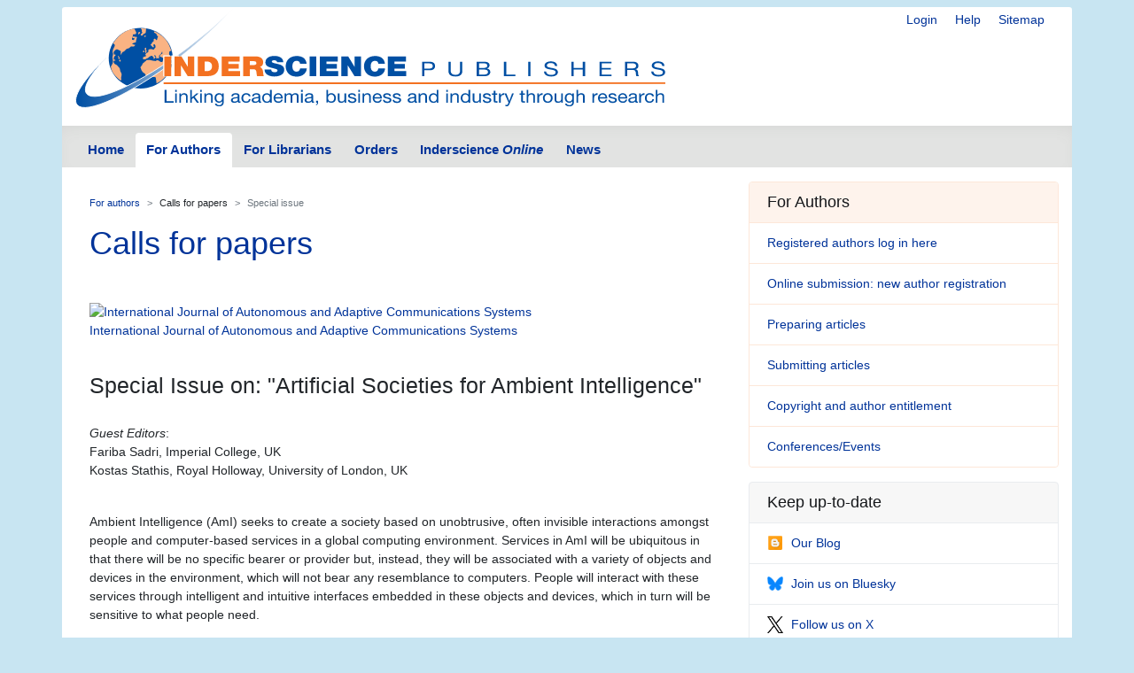

--- FILE ---
content_type: text/html; charset=UTF-8
request_url: https://www.inderscience.com/info/ingeneral/cfp.php?id=843
body_size: 4649
content:

<!doctype html>
<html lang="en">
  <head>
    <meta http-equiv='X-UA-Compatible' content='IE=edge'>
    <meta name='description' content='Inderscience is a global company, a dynamic leading independent journal publisher disseminates the latest research across the broad fields of science, engineering and technology; management, public and business administration; environment, ecological economics and sustainable development; computing, ICT and internet/web services, and related areas.'>
    <!-- Required meta tags -->
    

	<meta charset="utf-8">
    <meta name="viewport" content="width=device-width, initial-scale=1, shrink-to-fit=no">
	<link rel="stylesheet" href="https://www.inderscience.com/mobile/common/main.css" />
<script src="https://www.inderscience.com/mobile/common/jquery-3.3.1.min.js"></script>
<script src="https://www.inderscience.com/mobile/common/indersc.js"></script>

   <title>International Journal of Autonomous and Adaptive Communications Systems (IJAACS)Call for Papers -  Inderscience Publishers - linking academia, business and industry through research</title>
  </head>
  <body>

    <header class="global-header container mt-md-2" id="top">
    <div class="row">
        <div class="col-sm-12">
      <nav class="float-right pt-md-1 pb-md-1">
            <div class="d-inline dropdown mr-sm-3">


            <a href="https://www.inderscience.com/login.php" title="Login" class="d-none d-md-inline mr-sm-3">Login</a>

          <a href="https://www.inderscience.com/mobile/ingeneral/index.php?pid=9" title="Help" class="d-none d-md-inline mr-sm-3">Help</a>
            <a href="https://www.inderscience.com/mobile/ingeneral/index.php?pid=13" title="Sitemap" class="d-none d-md-inline">Sitemap</a>
          </nav>
          <a href="https://www.inderscience.com/index.php" title="Inderscience Publishers - return to the homepage" rel="home" class="logo mb-3">
            <img src="https://www.inderscience.com/mobile/common/images/logo.svg" class="img-fluid" alt="Inderscience Publishers - linking academia, business and industry through research" />
          </a>
        </div>
      </div>

      <div class="row">
        <nav class="global-nav navbar navbar-expand-lg navbar-light">
          <button class="navbar-toggler" type="button" data-toggle="collapse" data-target="#navbarText" aria-controls="navbarText" aria-expanded="false" aria-label="Toggle navigation">
            <span class="navbar-toggler-icon"></span>
          </button>
          <div class="collapse navbar-collapse" id="navbarText">

<ul class="navbar-nav nav-tabs">
<li class="nav-item">
<a class="nav-link " href="https://www.inderscience.com/index.php">Home</a>
</li>
<li class="nav-item">
<a class="nav-link active" href="https://www.inderscience.com/mobile/inauthors/index.php?pid=69">For Authors</a>
</li>
<li class="nav-item">
<a class="nav-link " href="https://www.inderscience.com/mobile/librarians/index.php?pid=83">For Librarians</a>
</li>
<li class="nav-item">
<a class="nav-link " href="https://www.inderscience.com/inorders.php">Orders</a>
</li>
<li class="nav-item">
<a class="nav-link " href="https://www.inderscienceonline.com/">Inderscience <em>Online</em></a>
</li>
<li class="nav-item">
<a class="nav-link " href="https://www.inderscience.com/mobile/innews/index.php">News</a>
</li>
</ul>



      </div>
       <!--
	      <form class="form-inline search-form">
            <input class="form-control form-control-sm mr-2" type="search" placeholder="Article search" aria-label="Article search">
            <button class="btn btn-light btn-sm my-2 my-sm-0" type="submit">Go</button>
          </form>
		  -->
        </nav>
      </div>
    </header>
	<main role="main" class="container">
	<div class="row">



<div class="col-md-8 pb-3">
<!-- Beginning of content div - place main content within -->
<div class="content px-md-3 pt-md-3">

<!-- contents-->
<nav aria-label="breadcrumb">
<ol class="breadcrumb">
<li class="breadcrumb-item"><a href="https://www.inderscience.com/mobile/inauthors/index.php?pid=69">For authors</a></li>
<!--<li class="breadcrumb-item" aria-current="page"><a href="https://www.inderscience.com/callPapers.php">Calls for papers</a></li>-->
<li class="breadcrumb-item" aria-current="page">Calls for papers</li>
<li class="breadcrumb-item active" aria-current="page">Special issue</li>
</ol>
</nav>

<h2 class='display-4'>Calls for papers</h2><p>&nbsp;</p><a href='https://www.inderscience.com/jhome.php?jcode=ijaacs'><img src='https://www.inderscience.com/images/cover/scoverijaacs.jpg' height='164' width='114' border='0' alt='International Journal of Autonomous and Adaptive Communications Systems' title='International Journal of Autonomous and Adaptive Communications Systems'><br>International Journal of Autonomous and Adaptive Communications Systems</a><br><p>&nbsp;</p><h3>Special Issue on: "Artificial Societies for Ambient Intelligence"<br></h3><br><p><i>Guest Editors</i>: <br>Fariba Sadri, Imperial College, UK<br>
Kostas Stathis, Royal Holloway, University of London, UK
</p><br><p>Ambient Intelligence (AmI) seeks to create a society based on unobtrusive, often invisible interactions amongst people and computer-based services in a global computing environment. Services in AmI will be ubiquitous in that there will be no specific bearer or provider but, instead, they will be associated with a variety of objects and devices in the environment, which will not bear any resemblance to computers. People will interact with these services through intelligent and intuitive interfaces embedded in these objects and devices, which in turn will be sensitive to what people need.</p>

<p>In this special issue, we aim to present the application and development of artificial societies for AmI, establish a body of knowledge and a theoretical umbrella for this, and use the resulting research to relate to existing work on areas such as the semantic web, cognitive and social agents, and ambient and ubiquitous technologies. We also hope to present current research in the area of agent societies for AmI, where human activities are supported by social organisations of agents, computing devices, or both, and assess the outcomes of such research. Our intention is to complement existing ubiquitous computing efforts that focus more on distributed systems and less on complex systems construed as artificial agent societies. This special issue therefore aspires to amalgamate ongoing research in distributed systems and complex multi-agent systems with the aim of strengthening the synergy between the two fields.</p>

<b>Subject Coverage</b><br>We encourage the submission of innovative and mature results in specifying, developing and deploying artificial societies for ambient intelligence. Areas of interest include, but are not limited to, the following topics:<br>

<ul><li>Social architectures
</li><li>Agent interaction
</li><li>Reasoning and knowledge representation
</li><li>Reactivity and proactivity
</li><li>Learning and adaptivity
</li><li>Decision making
</li><li>Social emergence
</li><li>Normative reasoning and regulations
</li><li>Security, trust and privacy
</li><li>Interaction design and interfaces
</li><li>Mobility
</li><li>Applications
</li></ul><br><b>Notes for Prospective Authors</b><br><p>Submitted papers should not have been previously published nor be currently under consideration for publication elsewhere</p>

<p>All papers are refereed through a peer review process. A guide for authors, sample copies and other relevant information for submitting papers are available on the <i><a href="http://www.inderscience.com/mapper.php?id=31">Author Guidelines</a></i> page</p>
<br><b>Important Dates</b><br><p>Paper submission: <i>30 September, 2008</i></p>

<p>Acceptance notification: <i>1 December, 2008</i></p>

<p>Camera ready papers due: <i>30 January, 2009</i></p><p>&nbsp;</p>
</div>
</div>


<!-- Call for papers side bar -->
<div class="col-md-4 sidebar">


<div class="card mb-3 authors-panel">
<h5 class="card-header">For Authors</h5>
<ul class="list-group list-group-flush">
<li class="list-group-item">
<a href="https://www.inderscience.com/login.php" title="Sign into the Online Submissions and Peer-Review System (OSPEERS)">Registered authors log in here
</li>
<li class="list-group-item">
<a href="https://www.indersciencesubmissions.com/index.php?action=authorreg" title="New author registration">Online submission: new author registration</a>
</li>
<!-- http://www.inderscience.com/ospeers/authorregister.php -->
<li class="list-group-item">
<a href="https://www.inderscience.com/mobile/inauthors/index.php?pid=71" title="Preparing articles">Preparing articles</a>
</li>
<li class="list-group-item">
<a href="https://www.inderscience.com/mobile/inauthors/index.php?pid=73" title="Submitting articles">Submitting articles</a>
</li>
<li class="list-group-item">
<a href="https://www.inderscience.com/mobile/inauthors/index.php?pid=74" title="Copyright and author entitlement">Copyright and author entitlement</a>
</li>
<!--<li class="list-group-item">
<a href="https://www.inderscience.com/callPapers.php" title="Calls for papers">View all calls for papers</a>-->
<li class="list-group-item">
<a href="https://www.inderscience.com/mobile/inauthors/index.php?pid=17" title="Associated conferences and events">Conferences/Events</a>
</li>
</ul>
</div>
<div class="card social-panel">
<h5 class="card-header">Keep up-to-date</h5> <ul class="list-group list-group-flush">
<li class="list-group-item"> <a href="https://inderscience.blogspot.com/" target="_blank" rel="noopener noreferrer"> <img src="https://www.inderscience.com/mobile/common/images/icons/blogger.svg" alt="Blog" />Our Blog</a> </li>
<li class="list-group-item"> <a href="https://bsky.app/profile/inderscience.bsky.social" target="_blank" rel="noopener noreferrer"> <img src="https://www.inderscience.com/mobile/common/images/icons/Bluesky_Logo.svg.png" alt="Join us on Bluesky" />Join us on Bluesky</a> </li>
<li class="list-group-item"> <a href="https://x.com/inderscience" target="_blank" rel="noopener noreferrer"> <img src="https://www.inderscience.com/mobile/common/images/icons/X-logo-black-267.png" alt="Follow us on X" />Follow us on X</a> </li>
<li class="list-group-item"> <a href="https://www.facebook.com/pages/Inderscience-Publishers/196705204387" target="_blank" rel="noopener noreferrer"> <img src="https://www.inderscience.com/mobile/common/images/icons/facebook.svg" alt="Facebook" />Visit us on Facebook</a> </li>
<li class="list-group-item"> <a href="https://www.inderscience.com/info/highlights/"> <span class="oi oi-list" title="list" aria-hidden="true"></span>Our Newsletter </a> (<a href="https://www.inderscience.com/info/inform/regnews.php">subscribe for free</a>) </li>
<li class="list-group-item"> <a href="https://www.inderscience.com/mobile/inauthors/index.php?pid=14"> <span class="oi oi-rss" title="RSS" aria-hidden="true"></span>RSS Feeds </a> </li>
<li class="list-group-item"> <a href="https://www.inderscience.com/info/ingeneral/inalert.php"> <span class="oi oi-flag" title="flag" aria-hidden="true"></span>New issue alerts </a> </li>
<li class="list-group-item"> Inderscience is a member of publishing organisations including:</li>
<!--<li class="list-group-item"> <a href="https://www.crossref.org/"> <img src="https://www.inderscience.com/mobile/common/images/icons/crossref-logo-200.svg" style="width: 100px; height:60px; vertical-align: baseline;"  title-"CrossRef" alt="CrossRef" />CrossRef</a></li>-->
<li class="list-group-item"> <a href="https://www.crossref.org/" target="_blank" rel="noopener noreferrer"> <img src="https://www.inderscience.com/mobile/common/images/icons/crossref-logo-200.svg" style="width: 100px; height:60px; vertical-align: baseline;"  title-"CrossRef" alt="CrossRef" /></a></li>
<li class="list-group-item"> <a href="https://clockss.org/" target="_blank" rel="noopener noreferrer"> <img src="https://www.inderscience.com/mobile/common/images/icons/clockss-logo.png" style="width: 100px; height:35px;" title-"CLOCKSS" alt="CLOCKSS" /></a> </li>
</ul>
</div>

<a href="#top" title="Return to the top of the page" class="to-top-link">Return to top</a>
</div>


<!-- footer starts -->
      </div>
    </main>

<footer class="global-footer container py-1 pb-1 mb-3">
<ul class="nav justify-content-center small">
<li class="nav-item">
<a class="nav-link" href="https://www.inderscience.com/mobile/ingeneral/index.php?pid=8">Contact us</a>
</li>
<li class="nav-item">
<a class="nav-link" href="https://www.inderscience.com/mobile/ingeneral/index.php?pid=11">About Inderscience</a>
</li>
<li class="nav-item">
<a class="nav-link" href="https://www.inderscience.com/mobile/ingeneral/index.php?pid=15">OAI Repository</a>
</li>
<li class="nav-item">
<a class="nav-link" href="https://www.inderscience.com/mobile/ingeneral/index.php?pid=26">Privacy and Cookies Statement</a>
</li>
<li class="nav-item">
<a class="nav-link" href="https://www.inderscience.com/mobile/ingeneral/index.php?pid=25">Terms and Conditions</a>
</li>
<li class="nav-item">
<a class="nav-link" href="https://www.inderscience.com/mobile/ingeneral/index.php?pid=9" title="">Help</a>
</li>
<li class="nav-item">
<a class="nav-link" href="https://www.inderscience.com/mobile/ingeneral/index.php?pid=13" title="">Sitemap</a>
</li>
<li class="nav-item">
<span class="nav-link">&copy;

	<!-- show current YEAR -->
	<script language="JavaScript" type="text/javascript">
    now = new Date
    theYear=now.getYear()
    if (theYear < 1900)
    theYear=theYear+1900
    document.write(theYear)
	</script>

	Inderscience Enterprises Ltd.</span>
</li>
</ul>
</footer>

<script src="https://www.inderscience.com/mobile/common/bundle.js"></script>


<script src="https://cc.cdn.civiccomputing.com/9/cookieControl-9.10.1.min.js" type="text/javascript"></script>
<script>
    var config = {
  apiKey: '3a1dd5b6c653df759ab650109fc28060492484c4',
  product: 'COMMUNITY',
  initialState: 'OPEN',
        position: 'LEFT',
        theme: 'DARK',
        settingsStyle: 'link',
text : {
    title: 'Inderscience web site uses cookies.',
    intro: 'Some of these cookies are essential, while others help us to improve your experience by providing insights into how the site is being used. Read more about our privacy policy and how to opt out. By closing this window and continuing to use the site you are agreeing to the use of cookies.',
    }
};

    CookieControl.load( config );
</script>



<!-- Google tag (gtag.js) -->
<script async src="https://www.googletagmanager.com/gtag/js?id=G-T8K9ETY653"></script>
<script>
  window.dataLayer = window.dataLayer || [];
  function gtag(){dataLayer.push(arguments);}
  gtag('js', new Date());

  gtag('config', 'G-T8K9ETY653');
</script>
 <!--  google analytics tracking END -->


<script type="text/javascript" src="/_Incapsula_Resource?SWJIYLWA=719d34d31c8e3a6e6fffd425f7e032f3&ns=2&cb=1769818377" async></script></body>
</html>


--- FILE ---
content_type: application/javascript
request_url: https://www.inderscience.com/_Incapsula_Resource?SWJIYLWA=719d34d31c8e3a6e6fffd425f7e032f3&ns=2&cb=1769818377
body_size: 20893
content:
var _0x5813=['\x77\x36\x7a\x43\x69\x30\x34\x3d','\x45\x47\x6c\x63','\x65\x73\x4f\x6e\x77\x72\x37\x43\x74\x47\x31\x63','\x77\x34\x6a\x43\x70\x4d\x4b\x31\x77\x70\x6e\x44\x71\x4d\x4b\x79','\x77\x36\x52\x35\x77\x72\x6c\x51','\x77\x37\x54\x43\x6f\x6e\x73\x3d','\x62\x6b\x6b\x45','\x63\x73\x4f\x6a\x77\x70\x49\x3d','\x77\x35\x39\x54\x77\x6f\x73\x3d','\x77\x6f\x78\x34\x49\x51\x3d\x3d','\x77\x34\x66\x44\x6a\x38\x4b\x50','\x66\x4d\x4f\x74\x77\x72\x6e\x43\x76\x51\x3d\x3d','\x42\x46\x44\x44\x69\x57\x59\x3d','\x65\x6a\x70\x32\x48\x56\x44\x44\x74\x63\x4f\x61','\x77\x72\x38\x49\x77\x34\x55\x3d','\x63\x63\x4f\x6e\x77\x71\x54\x43\x68\x33\x42\x5a\x49\x51\x3d\x3d','\x46\x4d\x4f\x33\x54\x51\x3d\x3d','\x77\x34\x5a\x62\x48\x41\x3d\x3d','\x77\x37\x58\x43\x73\x73\x4f\x62\x50\x56\x74\x58\x77\x34\x42\x6e\x77\x36\x58\x44\x6d\x67\x3d\x3d','\x77\x36\x42\x6a\x77\x6f\x31\x31\x52\x38\x4b\x48\x4f\x32\x4d\x4f\x48\x73\x4b\x4c','\x4c\x38\x4f\x64\x44\x63\x4f\x59\x77\x35\x74\x4e','\x46\x6b\x6c\x4b','\x77\x6f\x48\x44\x69\x63\x4f\x33','\x77\x37\x72\x43\x75\x57\x38\x3d','\x77\x37\x6b\x54\x77\x35\x30\x3d','\x77\x72\x70\x56\x77\x71\x62\x43\x72\x44\x6b\x52\x48\x45\x30\x3d','\x63\x73\x4f\x68\x61\x67\x3d\x3d','\x42\x79\x6b\x45','\x53\x52\x51\x6a','\x64\x4d\x4b\x4d\x77\x70\x34\x3d','\x52\x4d\x4b\x43\x77\x70\x4d\x3d','\x77\x35\x7a\x43\x74\x56\x58\x44\x6d\x43\x77\x63','\x49\x63\x4f\x6c\x42\x4d\x4f\x73\x77\x34\x7a\x44\x72\x42\x7a\x43\x6d\x63\x4b\x34\x77\x36\x50\x44\x76\x51\x3d\x3d','\x77\x37\x42\x70\x77\x71\x68\x4e\x64\x4d\x4b\x7a\x4b\x6d\x4d\x3d','\x54\x38\x4b\x78\x46\x55\x55\x32\x77\x37\x39\x72\x77\x34\x4a\x45\x77\x36\x50\x44\x6e\x51\x3d\x3d','\x77\x72\x6f\x2b\x77\x37\x6e\x43\x75\x38\x4b\x46\x77\x36\x6e\x44\x72\x43\x59\x3d','\x77\x35\x66\x44\x71\x4d\x4b\x6d','\x59\x56\x66\x44\x68\x67\x3d\x3d','\x77\x35\x78\x76\x77\x34\x67\x3d','\x77\x6f\x6a\x44\x75\x4d\x4f\x4a','\x77\x6f\x48\x44\x72\x63\x4f\x33\x77\x71\x41\x3d','\x50\x73\x4b\x58\x66\x30\x49\x76\x77\x37\x4a\x2f','\x58\x73\x4b\x65\x77\x71\x45\x3d','\x65\x51\x6e\x43\x6a\x38\x4f\x6d\x77\x70\x45\x6d\x77\x6f\x33\x44\x68\x51\x6e\x43\x6a\x73\x4f\x4b\x77\x36\x6c\x6a','\x4b\x73\x4b\x43\x5a\x33\x38\x79','\x59\x73\x4f\x55\x41\x57\x54\x43\x68\x68\x4c\x43\x6c\x63\x4f\x72\x53\x73\x4b\x59\x77\x70\x39\x62\x77\x37\x42\x52\x77\x71\x56\x34\x77\x36\x70\x7a\x77\x72\x31\x47\x77\x34\x4c\x43\x76\x69\x67\x4a\x4f\x63\x4f\x45\x61\x38\x4f\x45\x66\x4d\x4b\x6c\x56\x44\x33\x43\x6c\x52\x7a\x44\x6b\x63\x4f\x4a\x4a\x4d\x4f\x36\x77\x36\x5a\x67','\x4b\x73\x4b\x48\x61\x57\x55\x79\x77\x36\x30\x3d','\x51\x63\x4f\x71\x58\x41\x3d\x3d','\x50\x6d\x6c\x51\x4a\x4d\x4f\x78\x66\x77\x3d\x3d','\x4a\x55\x6e\x44\x6c\x48\x42\x6b\x49\x41\x3d\x3d','\x62\x45\x4c\x44\x71\x77\x3d\x3d','\x65\x4d\x4f\x68\x58\x77\x3d\x3d','\x77\x36\x38\x48\x77\x35\x33\x44\x6e\x42\x50\x44\x74\x63\x4f\x38\x77\x35\x44\x43\x69\x77\x3d\x3d','\x77\x72\x7a\x44\x6a\x79\x6b\x34\x77\x37\x58\x44\x6d\x77\x3d\x3d','\x61\x63\x4f\x78\x56\x41\x3d\x3d','\x4a\x63\x4f\x7a\x4c\x51\x3d\x3d','\x58\x4d\x4b\x47\x77\x70\x62\x43\x6b\x73\x4f\x54','\x77\x37\x58\x43\x70\x6d\x55\x6c\x62\x68\x59\x3d','\x77\x6f\x58\x44\x6a\x69\x59\x3d','\x77\x72\x31\x67\x59\x77\x3d\x3d','\x77\x37\x62\x43\x76\x63\x4b\x6b\x50\x4d\x4b\x39\x77\x34\x51\x3d','\x77\x70\x62\x44\x6a\x53\x55\x3d','\x5a\x4d\x4b\x55\x61\x6e\x6f\x31\x77\x37\x6f\x3d','\x57\x73\x4b\x2f\x46\x30\x4d\x6e','\x50\x51\x63\x41','\x77\x35\x66\x43\x67\x73\x4f\x76','\x4e\x56\x2f\x44\x6d\x57\x5a\x32\x4f\x67\x66\x43\x73\x68\x45\x3d','\x77\x37\x73\x71\x77\x35\x34\x3d','\x77\x71\x63\x63\x77\x35\x66\x44\x6e\x52\x44\x44\x75\x73\x4f\x37\x77\x35\x76\x43\x69\x6a\x59\x3d','\x77\x72\x52\x6c\x46\x77\x3d\x3d','\x55\x55\x49\x46\x55\x78\x56\x4f','\x77\x35\x49\x36\x77\x6f\x55\x3d','\x58\x4d\x4b\x63\x77\x70\x48\x43\x69\x38\x4f\x61','\x49\x4d\x4f\x58\x44\x4d\x4f\x55\x77\x34\x5a\x41','\x77\x72\x33\x44\x76\x38\x4f\x78','\x77\x36\x68\x56\x77\x70\x45\x3d','\x77\x37\x42\x52\x4c\x63\x4f\x62\x77\x71\x48\x44\x74\x38\x4f\x71\x77\x34\x55\x3d','\x49\x4d\x4b\x34\x48\x73\x4b\x39\x51\x73\x4b\x63','\x77\x72\x51\x50\x5a\x41\x3d\x3d','\x77\x70\x2f\x44\x71\x4d\x4f\x49','\x58\x4d\x4b\x52\x77\x6f\x58\x43\x69\x63\x4f\x59\x65\x6c\x62\x44\x6a\x52\x7a\x43\x6f\x4d\x4f\x53\x46\x4d\x4b\x6f\x77\x34\x31\x6e\x46\x67\x3d\x3d','\x77\x35\x35\x55\x77\x72\x51\x62\x77\x37\x2f\x43\x75\x41\x3d\x3d','\x49\x57\x46\x78','\x77\x36\x42\x70\x77\x70\x30\x3d','\x45\x6d\x6e\x44\x75\x67\x3d\x3d','\x77\x72\x63\x4f\x58\x6a\x59\x74\x49\x6a\x70\x70\x49\x68\x66\x43\x6f\x63\x4b\x51\x47\x45\x2f\x44\x68\x4d\x4f\x67\x77\x70\x49\x3d','\x5a\x38\x4f\x64\x4a\x63\x4f\x42\x77\x35\x54\x43\x6d\x55\x6e\x43\x74\x51\x77\x3d','\x50\x38\x4f\x43\x44\x73\x4f\x61\x77\x34\x59\x3d','\x77\x35\x6e\x43\x76\x6c\x2f\x44\x6d\x69\x41\x37\x77\x37\x34\x3d','\x51\x73\x4f\x43\x56\x67\x3d\x3d','\x50\x42\x6e\x44\x69\x73\x4f\x39\x77\x34\x6b\x30\x77\x36\x54\x44\x6e\x45\x50\x43\x68\x73\x4f\x45\x77\x37\x77\x35\x43\x38\x4b\x49\x77\x34\x49\x58\x77\x36\x76\x44\x71\x73\x4f\x53\x77\x35\x46\x6f\x66\x44\x68\x51\x4a\x4d\x4f\x67\x56\x63\x4f\x59\x77\x36\x62\x43\x75\x73\x4b\x53\x77\x71\x56\x58\x64\x46\x77\x3d','\x4b\x48\x33\x44\x70\x77\x3d\x3d','\x66\x38\x4b\x55\x77\x70\x38\x77\x77\x6f\x31\x65','\x77\x35\x5a\x48\x77\x6f\x4d\x3d','\x77\x35\x55\x76\x77\x34\x45\x3d','\x77\x72\x2f\x43\x75\x4d\x4f\x68\x49\x4d\x4f\x78\x56\x68\x37\x44\x6a\x46\x34\x45\x77\x6f\x55\x3d','\x53\x45\x77\x36','\x45\x63\x4b\x65\x77\x70\x48\x43\x67\x4d\x4f\x66\x65\x31\x45\x3d','\x4e\x63\x4b\x58\x5a\x58\x45\x79\x77\x37\x63\x3d','\x47\x4d\x4b\x69\x53\x55\x70\x79\x77\x37\x45\x74\x77\x35\x30\x42','\x77\x34\x50\x43\x6f\x46\x66\x44\x6c\x69\x77\x3d','\x77\x71\x58\x43\x74\x4d\x4f\x6c\x4e\x63\x4b\x32\x77\x35\x56\x70\x59\x63\x4f\x59\x4c\x43\x76\x44\x68\x77\x3d\x3d','\x4f\x73\x4f\x50\x63\x63\x4f\x59\x77\x70\x2f\x43\x71\x68\x30\x3d','\x54\x55\x73\x65\x55\x77\x68\x49\x77\x36\x63\x3d','\x63\x4d\x4f\x72\x77\x72\x7a\x43\x74\x6e\x64\x56\x4b\x63\x4f\x34','\x66\x73\x4b\x51\x50\x67\x3d\x3d','\x57\x30\x48\x44\x6c\x33\x54\x44\x6e\x7a\x44\x43\x68\x30\x46\x62','\x4b\x68\x7a\x44\x6b\x38\x4f\x2f\x77\x34\x34\x37\x77\x35\x62\x44\x6e\x42\x76\x43\x6d\x38\x4b\x4b\x77\x72\x55\x69\x41\x63\x4b\x4a\x77\x35\x38\x2b\x77\x36\x54\x43\x70\x4d\x4f\x65\x77\x34\x59\x3d','\x4f\x6c\x35\x74','\x77\x36\x64\x38\x77\x71\x5a\x52\x5a\x77\x3d\x3d','\x77\x71\x50\x43\x73\x63\x4f\x36\x49\x4d\x4f\x73\x55\x41\x3d\x3d','\x49\x58\x78\x53\x4b\x73\x4f\x78','\x77\x36\x52\x6a\x77\x72\x6f\x3d','\x62\x42\x51\x58','\x77\x70\x5a\x48\x4a\x7a\x67\x51\x4b\x6a\x45\x3d','\x77\x72\x44\x44\x6f\x73\x4f\x6e\x77\x71\x44\x43\x6f\x38\x4b\x63\x77\x34\x70\x50\x51\x67\x3d\x3d','\x77\x6f\x70\x4f\x50\x44\x67\x4e\x4c\x41\x3d\x3d','\x41\x78\x49\x67','\x66\x73\x4f\x33\x65\x63\x4f\x67\x77\x37\x46\x58\x4b\x38\x4f\x4a\x41\x63\x4f\x42\x77\x36\x45\x70\x44\x54\x33\x43\x67\x4d\x4f\x6b\x77\x72\x68\x74\x46\x73\x4b\x74\x47\x31\x44\x44\x74\x48\x33\x44\x74\x68\x30\x76\x59\x4d\x4f\x4d\x49\x6d\x38\x58\x77\x71\x49\x34','\x4c\x67\x6b\x53\x77\x72\x55\x53\x54\x67\x73\x3d','\x77\x71\x4c\x44\x74\x38\x4f\x51\x49\x6c\x39\x57','\x77\x35\x6c\x39\x77\x72\x45\x3d','\x44\x4d\x4b\x57\x51\x67\x3d\x3d','\x62\x47\x54\x44\x75\x67\x3d\x3d','\x77\x70\x64\x6f\x58\x63\x4b\x58\x4e\x41\x67\x43\x66\x32\x63\x66\x52\x4d\x4b\x4f\x77\x35\x41\x54\x77\x35\x48\x44\x76\x63\x4b\x37\x77\x72\x38\x49\x64\x63\x4b\x5a','\x49\x73\x4b\x4e\x4b\x41\x3d\x3d','\x77\x36\x52\x74\x77\x35\x7a\x44\x68\x51\x5a\x59\x61\x48\x72\x43\x74\x30\x66\x43\x69\x67\x54\x43\x6c\x51\x73\x44\x77\x72\x72\x44\x6d\x77\x6e\x44\x76\x6b\x6a\x44\x6e\x58\x54\x44\x6f\x38\x4f\x4e\x77\x36\x48\x44\x67\x51\x3d\x3d','\x63\x38\x4f\x74\x58\x41\x3d\x3d','\x4f\x4d\x4f\x42\x4b\x77\x3d\x3d','\x77\x35\x44\x44\x6b\x77\x6a\x43\x73\x63\x4b\x59\x58\x32\x54\x43\x76\x54\x54\x44\x69\x30\x4d\x3d','\x4a\x79\x77\x48\x77\x35\x35\x66\x46\x55\x52\x6b','\x77\x36\x42\x2f\x77\x70\x38\x3d','\x77\x36\x42\x62\x43\x4d\x4f\x47\x77\x72\x44\x44\x75\x38\x4f\x51\x77\x35\x76\x43\x76\x4d\x4f\x69','\x4c\x4d\x4b\x42\x62\x6d\x51\x48\x77\x37\x68\x2f\x77\x6f\x76\x43\x6a\x67\x3d\x3d','\x77\x70\x4e\x68\x57\x38\x4b\x45','\x77\x70\x4e\x6c\x53\x73\x4b\x63\x4f\x42\x49\x3d','\x77\x37\x42\x62\x44\x63\x4f\x62','\x77\x71\x62\x43\x74\x4d\x4b\x6e\x4f\x63\x4b\x69\x77\x34\x51\x3d','\x4b\x4d\x4f\x58\x45\x63\x4f\x59\x77\x34\x5a\x48\x4b\x51\x3d\x3d','\x77\x37\x55\x47\x77\x70\x38\x3d','\x66\x53\x78\x4c','\x50\x4d\x4f\x50\x66\x67\x3d\x3d','\x4c\x63\x4b\x42\x51\x67\x3d\x3d','\x77\x36\x33\x44\x69\x38\x4b\x4b','\x45\x30\x7a\x44\x6b\x6e\x2f\x44\x6c\x7a\x62\x43\x6e\x51\x52\x61\x77\x70\x50\x44\x68\x6b\x54\x43\x74\x38\x4f\x6b\x77\x72\x4e\x72','\x4b\x67\x6f\x30\x77\x71\x59\x4a\x53\x52\x59\x61','\x43\x52\x41\x4f','\x56\x30\x67\x43\x57\x67\x3d\x3d','\x77\x6f\x68\x4b\x4a\x44\x59\x65\x4a\x54\x62\x44\x6d\x4d\x4f\x73','\x58\x73\x4b\x6d\x77\x70\x39\x38\x77\x35\x68\x32','\x66\x63\x4b\x51\x77\x6f\x63\x2b\x77\x70\x35\x58\x77\x72\x51\x70\x77\x37\x38\x76\x4a\x38\x4b\x57\x44\x6e\x56\x70\x5a\x51\x3d\x3d','\x77\x72\x45\x44\x52\x79\x51\x68','\x57\x45\x72\x44\x6e\x58\x58\x44\x6c\x69\x73\x3d','\x64\x63\x4f\x69\x54\x67\x33\x44\x74\x78\x48\x43\x70\x73\x4f\x34\x77\x70\x66\x44\x6f\x38\x4b\x41\x77\x6f\x55\x4e\x77\x36\x30\x2f\x51\x38\x4f\x65','\x4a\x63\x4f\x41\x65\x63\x4f\x49\x77\x6f\x49\x3d','\x4c\x63\x4b\x74\x41\x4d\x4b\x55\x56\x38\x4b\x5a\x77\x35\x45\x3d','\x49\x68\x54\x44\x69\x63\x4f\x7a\x77\x34\x63\x37\x77\x34\x2f\x44\x6c\x6b\x6e\x44\x6e\x4d\x4b\x4a\x77\x37\x6b\x69\x43\x4d\x4b\x45\x77\x35\x51\x72\x77\x71\x50\x43\x70\x73\x4f\x65\x77\x34\x77\x76\x5a\x6a\x38\x5a\x4f\x63\x4b\x78','\x4e\x6c\x44\x44\x6b\x58\x5a\x31','\x77\x34\x72\x43\x72\x38\x4f\x49','\x77\x72\x63\x4f\x58\x6a\x59\x74\x49\x68\x59\x3d','\x4c\x54\x77\x48\x77\x35\x70\x66\x46\x41\x3d\x3d','\x77\x71\x62\x43\x6e\x33\x45\x66\x77\x6f\x64\x74\x77\x72\x7a\x44\x6d\x38\x4f\x2b\x77\x6f\x66\x44\x6b\x6a\x2f\x43\x71\x73\x4f\x6d\x77\x6f\x44\x44\x73\x4d\x4f\x78\x4c\x67\x3d\x3d','\x77\x72\x37\x43\x6e\x32\x73\x44\x77\x6f\x55\x3d','\x77\x36\x6e\x43\x72\x32\x6f\x32\x66\x42\x48\x43\x74\x63\x4b\x31','\x51\x45\x37\x44\x68\x58\x6a\x44\x6e\x6a\x6a\x43\x6e\x55\x74\x4e\x77\x34\x76\x44\x6b\x45\x33\x43\x6f\x4d\x4f\x68\x77\x72\x56\x6e\x4d\x63\x4b\x6a\x52\x67\x3d\x3d','\x77\x35\x4c\x43\x6f\x4d\x4b\x33\x77\x6f\x76\x44\x75\x51\x3d\x3d','\x77\x36\x30\x4d\x77\x35\x76\x44\x6e\x51\x66\x44\x74\x63\x4f\x6b\x77\x35\x44\x43\x6e\x51\x3d\x3d','\x77\x71\x34\x33\x77\x37\x72\x43\x75\x73\x4b\x45\x77\x36\x48\x44\x75\x7a\x6b\x3d','\x4d\x54\x55\x63\x77\x35\x70\x43\x45\x6e\x52\x76\x77\x71\x38\x33\x77\x37\x6b\x67\x48\x33\x70\x33\x77\x36\x42\x58','\x77\x6f\x2f\x44\x73\x63\x4f\x4b\x4c\x46\x31\x62\x77\x36\x70\x4e\x77\x37\x54\x43\x6a\x57\x6f\x76\x4b\x41\x3d\x3d','\x77\x71\x76\x44\x71\x73\x4f\x58\x4e\x6c\x39\x4e','\x77\x70\x46\x4f\x4d\x44\x51\x51\x4d\x42\x66\x44\x70\x63\x4f\x53','\x77\x71\x37\x43\x6f\x38\x4b\x73\x49\x38\x4b\x36\x77\x35\x49\x3d','\x77\x72\x6c\x62\x4f\x6a\x34\x58\x4d\x43\x33\x44\x6d\x67\x3d\x3d','\x4b\x51\x33\x44\x6c\x73\x4f\x70\x77\x35\x51\x70','\x77\x36\x64\x66\x45\x73\x4f\x44\x77\x6f\x50\x44\x74\x73\x4f\x6c\x77\x34\x7a\x43\x75\x4d\x4f\x6f\x4a\x67\x3d\x3d','\x64\x73\x4b\x4a\x77\x70\x67\x6b\x77\x6f\x31\x46','\x77\x35\x46\x5a\x77\x71\x67\x54\x77\x36\x62\x43\x74\x51\x3d\x3d','\x57\x79\x49\x37\x77\x34\x58\x44\x6c\x6b\x77\x3d','\x77\x36\x44\x43\x6f\x6d\x55\x6d\x66\x77\x59\x3d','\x77\x6f\x4e\x54\x4f\x79\x77\x4e\x4e\x77\x3d\x3d','\x77\x71\x72\x44\x76\x4d\x4f\x6d\x77\x72\x66\x43\x70\x41\x3d\x3d','\x77\x35\x64\x4a\x77\x72\x4d\x50\x77\x37\x2f\x43\x6f\x77\x3d\x3d','\x77\x6f\x68\x30\x57\x67\x3d\x3d','\x4a\x43\x45\x41\x77\x34\x35\x66\x44\x77\x3d\x3d','\x77\x70\x6e\x44\x71\x63\x4f\x67\x45\x63\x4f\x4e\x46\x51\x3d\x3d','\x77\x37\x6a\x43\x74\x47\x34\x78\x64\x52\x50\x43\x72\x73\x4b\x74\x49\x77\x3d\x3d','\x77\x37\x45\x41\x77\x72\x44\x43\x71\x79\x51\x58\x5a\x51\x66\x43\x6a\x63\x4f\x74\x77\x6f\x30\x30','\x77\x37\x38\x52\x77\x35\x44\x44\x69\x67\x48\x44\x72\x77\x3d\x3d','\x63\x58\x44\x44\x6e\x58\x6a\x44\x6e\x6a\x48\x43\x6e\x55\x6c\x65\x77\x70\x66\x44\x67\x67\x3d\x3d','\x77\x71\x49\x61\x51\x69\x49\x77\x50\x77\x3d\x3d','\x53\x6b\x44\x44\x6e\x6c\x44\x44\x6a\x43\x33\x43\x68\x6b\x6c\x65\x77\x70\x48\x44\x6a\x6b\x66\x43\x72\x41\x3d\x3d','\x77\x35\x48\x44\x74\x73\x4b\x4c\x77\x35\x45\x51\x77\x34\x6f\x3d','\x77\x36\x48\x43\x68\x4d\x4f\x6e\x51\x43\x6c\x51\x51\x63\x4f\x52\x77\x37\x48\x44\x6b\x4d\x4f\x4e\x4e\x4d\x4f\x65\x42\x54\x4c\x44\x69\x56\x2f\x43\x70\x6c\x7a\x44\x71\x73\x4f\x33\x77\x36\x58\x44\x74\x67\x3d\x3d','\x4b\x63\x4b\x6c\x47\x63\x4b\x70\x51\x73\x4b\x48','\x77\x70\x67\x78\x54\x6a\x30\x68\x49\x67\x78\x35\x4e\x7a\x7a\x43\x6a\x63\x4b\x36\x4b\x58\x6e\x44\x75\x63\x4f\x72\x77\x6f\x4c\x44\x68\x4d\x4b\x36\x77\x37\x44\x43\x70\x6e\x77\x3d','\x77\x72\x73\x6a\x77\x37\x4c\x43\x76\x63\x4b\x57\x77\x37\x30\x3d','\x77\x6f\x4e\x72\x53\x38\x4b\x46\x4d\x41\x4d\x7a\x62\x6a\x45\x30\x4a\x73\x4b\x58\x77\x35\x70\x52\x77\x34\x58\x44\x6f\x38\x4b\x6e\x77\x71\x34\x45\x61\x63\x4b\x31\x77\x71\x33\x43\x71\x45\x50\x43\x73\x63\x4f\x61\x77\x72\x6f\x4a\x77\x70\x6a\x43\x72\x67\x3d\x3d','\x77\x6f\x2f\x44\x73\x4d\x4f\x76\x41\x38\x4f\x4c\x44\x77\x3d\x3d','\x77\x34\x55\x32\x77\x34\x37\x44\x6e\x42\x66\x44\x75\x4d\x4f\x67\x77\x35\x7a\x43\x6d\x54\x64\x62\x77\x70\x67\x67\x55\x6a\x6f\x56\x62\x38\x4f\x61\x62\x38\x4b\x44\x5a\x77\x3d\x3d','\x61\x73\x4f\x30\x62\x38\x4f\x79\x77\x37\x56\x63\x47\x73\x4f\x59\x56\x38\x4b\x52\x77\x72\x38\x39\x41\x68\x66\x43\x68\x73\x4f\x2b\x77\x72\x4a\x30\x4b\x38\x4b\x6f\x4a\x77\x50\x44\x71\x48\x72\x43\x75\x52\x67\x6e\x62\x4d\x4f\x66\x4a\x31\x77\x31\x77\x71\x6f\x2f\x43\x6e\x6f\x50','\x77\x71\x72\x43\x72\x4d\x4f\x39\x4e\x4d\x4f\x73\x53\x77\x3d\x3d','\x77\x34\x4a\x49\x4e\x6a\x77\x6d\x4a\x54\x48\x44\x6b\x38\x4f\x30\x77\x35\x31\x31\x77\x35\x66\x43\x68\x4d\x4f\x62\x45\x6b\x54\x43\x71\x6c\x48\x43\x6f\x44\x6a\x44\x67\x32\x58\x43\x73\x79\x45\x47\x77\x6f\x66\x43\x75\x63\x4b\x44','\x77\x35\x44\x44\x6a\x52\x4c\x43\x74\x63\x4b\x55\x51\x6b\x6a\x44\x74\x6a\x72\x44\x6d\x67\x78\x62\x77\x37\x4c\x43\x75\x47\x73\x3d','\x77\x35\x62\x44\x6d\x67\x2f\x43\x70\x63\x4b\x59\x58\x6c\x55\x3d','\x66\x4d\x4f\x76\x56\x77\x62\x44\x73\x52\x7a\x44\x76\x4d\x4f\x6c\x77\x6f\x44\x43\x76\x4d\x4b\x55\x77\x70\x77\x50\x77\x34\x59\x3d','\x77\x72\x33\x43\x73\x63\x4f\x6c\x4d\x73\x4f\x78\x53\x69\x51\x3d','\x63\x63\x4f\x75\x77\x72\x2f\x43\x73\x58\x68\x59\x61\x73\x4f\x74\x77\x37\x37\x43\x70\x38\x4f\x59\x59\x4d\x4b\x74\x77\x6f\x67\x3d','\x45\x63\x4b\x41\x77\x6f\x76\x43\x68\x4d\x4f\x54\x5a\x6c\x45\x3d','\x77\x72\x46\x4f\x4d\x42\x34\x4b\x4e\x79\x66\x44\x6d\x73\x4f\x38\x77\x35\x64\x67','\x61\x63\x4f\x6d\x53\x52\x48\x44\x75\x51\x4c\x43\x74\x38\x4b\x2f\x77\x34\x4c\x43\x71\x38\x4b\x53\x77\x35\x4a\x55','\x77\x34\x72\x43\x6b\x38\x4f\x2f','\x61\x63\x4f\x33\x59\x38\x4f\x6c\x77\x37\x6c\x56\x49\x4d\x4f\x45\x45\x4d\x4f\x47\x77\x36\x46\x6b\x42\x69\x54\x43\x69\x4d\x4f\x76\x77\x72\x64\x79','\x66\x7a\x35\x75\x50\x46\x77\x3d','\x41\x7a\x4c\x44\x6d\x77\x3d\x3d','\x77\x34\x66\x43\x75\x56\x58\x44\x6d\x7a\x63\x44\x77\x72\x59\x6b\x77\x37\x46\x7a\x77\x71\x66\x44\x74\x6c\x4e\x31\x77\x70\x64\x44\x77\x70\x77\x3d','\x62\x63\x4f\x69\x56\x42\x48\x44\x74\x51\x3d\x3d','\x54\x38\x4b\x78\x77\x71\x56\x37\x77\x35\x35\x73\x4c\x38\x4b\x58','\x65\x4d\x4f\x6a\x77\x71\x62\x43\x75\x6e\x35\x56\x4d\x4d\x4f\x79\x77\x37\x37\x44\x70\x73\x4f\x59\x64\x63\x4b\x72\x77\x72\x6a\x44\x72\x63\x4f\x42\x4f\x73\x4b\x63','\x77\x34\x51\x32\x77\x37\x77\x6f\x66\x63\x4b\x62','\x57\x4d\x4b\x75\x77\x6f\x4e\x4d\x77\x34\x42\x6b\x4d\x73\x4b\x44','\x55\x30\x59\x64\x58\x51\x5a\x48\x77\x36\x44\x44\x6e\x47\x72\x44\x68\x38\x4f\x5a\x5a\x73\x4b\x49\x52\x52\x55\x3d','\x77\x36\x46\x47\x46\x38\x4f\x63\x77\x71\x66\x44\x72\x51\x3d\x3d','\x4c\x30\x4c\x44\x6e\x6e\x4e\x6c','\x77\x37\x51\x49\x77\x34\x2f\x44\x6b\x42\x4c\x44\x76\x63\x4f\x6d\x77\x35\x72\x43\x6e\x58\x78\x4b\x77\x71\x67\x39\x58\x79\x30\x66\x61\x38\x4f\x48\x58\x38\x4b\x4c','\x77\x6f\x4a\x38\x51\x63\x4b\x44\x4b\x52\x55\x3d','\x77\x37\x64\x75\x77\x34\x66\x44\x6a\x41\x70\x56\x51\x33\x62\x43\x6f\x46\x30\x3d','\x77\x37\x51\x49\x77\x34\x2f\x44\x6b\x42\x4c\x44\x76\x63\x4f\x6d\x77\x35\x72\x43\x6e\x58\x78\x46\x77\x71\x59\x39\x56\x6a\x30\x64\x65\x4d\x4f\x4c\x44\x63\x4f\x59\x4c\x73\x4f\x55\x77\x72\x55\x3d','\x4f\x73\x4b\x38\x48\x4d\x4b\x76\x55\x77\x3d\x3d','\x4a\x6c\x35\x48','\x51\x6b\x37\x44\x6e\x58\x62\x44\x6a\x44\x6a\x43\x6a\x6b\x45\x3d','\x64\x4d\x4b\x38\x77\x70\x78\x71\x77\x34\x39\x78\x62\x38\x4b\x62\x77\x72\x77\x2b\x77\x37\x2f\x43\x6f\x63\x4b\x6b\x77\x70\x37\x43\x6a\x4d\x4f\x58\x4b\x67\x50\x44\x6b\x4d\x4b\x37\x77\x34\x76\x44\x67\x63\x4f\x67\x46\x73\x4f\x6e\x77\x72\x55\x3d','\x77\x37\x50\x43\x69\x73\x4f\x6d\x64\x44\x6b\x3d','\x77\x71\x58\x43\x72\x73\x4b\x6f\x4d\x73\x4b\x72\x77\x35\x4e\x4e','\x43\x73\x4b\x58\x77\x70\x33\x43\x6c\x41\x3d\x3d','\x50\x63\x4f\x55\x65\x4d\x4f\x66\x77\x6f\x4c\x43\x6c\x7a\x6f\x3d','\x77\x70\x72\x44\x6c\x73\x4b\x4f\x47\x63\x4b\x6c\x77\x35\x77\x3d','\x64\x38\x4f\x67\x63\x63\x4f\x52\x56\x6c\x48\x44\x67\x63\x4b\x59\x77\x37\x6f\x68\x52\x63\x4b\x4f\x61\x73\x4b\x7a\x77\x72\x44\x43\x74\x73\x4b\x6e\x51\x32\x48\x43\x6f\x77\x3d\x3d','\x77\x37\x64\x37\x77\x71\x67\x3d','\x51\x38\x4b\x72\x44\x31\x4d\x77\x77\x35\x70\x33\x77\x34\x56\x45\x77\x36\x51\x3d','\x77\x36\x4e\x6c\x77\x71\x52\x63\x66\x4d\x4b\x6a\x59\x58\x34\x53\x42\x4d\x4b\x4a\x64\x73\x4b\x4d\x44\x77\x30\x77\x51\x45\x4a\x42\x77\x36\x6e\x43\x68\x51\x3d\x3d','\x65\x4d\x4f\x36\x59\x4d\x4f\x79\x77\x37\x30\x3d','\x4e\x73\x4b\x48\x66\x33\x4d\x30\x77\x35\x64\x2f\x77\x6f\x7a\x43\x6e\x54\x68\x58','\x46\x73\x4b\x62\x77\x6f\x72\x43\x67\x38\x4f\x5a\x59\x67\x7a\x43\x75\x68\x7a\x43\x74\x4d\x4f\x30\x4e\x4d\x4b\x50\x77\x34\x6c\x39\x46\x38\x4f\x2b\x77\x34\x44\x44\x6c\x4d\x4f\x31\x61\x78\x63\x66\x62\x63\x4f\x69\x51\x79\x4c\x43\x67\x41\x3d\x3d','\x77\x37\x46\x35\x77\x34\x44\x44\x6b\x52\x74\x46','\x4e\x73\x4b\x58\x77\x6f\x62\x43\x6f\x4d\x4f\x36\x52\x30\x66\x43\x67\x78\x33\x43\x73\x38\x4f\x42\x45\x63\x4b\x7a\x77\x34\x74\x51\x48\x4d\x4f\x31\x77\x34\x62\x44\x6d\x4d\x4f\x6a\x65\x41\x3d\x3d','\x77\x34\x50\x44\x70\x38\x4b\x4d\x77\x34\x59\x4c\x77\x34\x37\x44\x72\x63\x4f\x53\x77\x36\x6a\x44\x6f\x6e\x38\x4c\x65\x30\x54\x43\x75\x4d\x4b\x6c\x4c\x68\x74\x30\x77\x34\x33\x44\x70\x38\x4b\x33\x77\x70\x72\x43\x70\x33\x68\x4f\x77\x37\x49\x70\x48\x51\x3d\x3d','\x4e\x73\x4b\x4d\x52\x43\x37\x43\x6f\x54\x54\x43\x68\x73\x4f\x2b\x53\x4d\x4f\x41\x77\x35\x77\x3d','\x62\x38\x4f\x73\x61\x78\x44\x44\x6f\x68\x6e\x43\x76\x4d\x4f\x77','\x77\x34\x4d\x61\x77\x72\x6e\x43\x6f\x53\x67\x59\x54\x30\x72\x43\x6a\x38\x4f\x39\x77\x70\x34\x30\x49\x38\x4b\x75\x77\x72\x64\x72\x77\x72\x72\x44\x74\x30\x46\x6b\x52\x55\x45\x7a\x62\x42\x72\x43\x74\x38\x4f\x74\x77\x34\x72\x44\x70\x73\x4f\x42\x77\x37\x63\x49\x48\x4d\x4f\x54\x59\x4d\x4b\x6c\x77\x71\x35\x38\x45\x73\x4b\x45\x53\x57\x6f\x64\x77\x37\x44\x43\x72\x38\x4b\x62\x58\x47\x74\x41\x54\x48\x7a\x44\x69\x6a\x56\x33\x77\x6f\x6f\x4c\x4d\x73\x4b\x72\x77\x71\x68\x44\x62\x46\x63\x32\x51\x56\x4e\x69\x77\x37\x48\x44\x73\x79\x4c\x43\x70\x48\x52\x4f\x77\x35\x5a\x41\x44\x58\x62\x44\x6e\x41\x33\x44\x75\x4d\x4f\x34\x66\x73\x4f\x34\x63\x77\x73\x3d','\x77\x70\x42\x4b\x50\x69\x6f\x63','\x77\x6f\x48\x44\x71\x73\x4f\x4c','\x4f\x73\x4f\x44\x52\x77\x3d\x3d','\x77\x6f\x67\x44\x77\x34\x4e\x54\x77\x35\x45\x4b\x4e\x38\x4b\x65\x77\x36\x63\x3d','\x77\x6f\x44\x44\x6c\x73\x4b\x53\x44\x63\x4b\x34\x77\x35\x76\x43\x70\x38\x4b\x2f','\x59\x4d\x4f\x6e\x77\x71\x4c\x43\x6f\x48\x42\x62\x4b\x73\x4f\x75','\x62\x73\x4f\x6d\x65\x38\x4f\x51','\x77\x70\x6b\x43\x77\x34\x52\x44\x77\x35\x6f\x47\x4e\x38\x4b\x50\x77\x71\x33\x43\x6e\x41\x67\x57\x77\x71\x33\x44\x70\x55\x45\x59\x54\x79\x35\x35\x77\x36\x4a\x76','\x77\x35\x62\x44\x6e\x68\x48\x43\x6f\x38\x4b\x55','\x4e\x38\x4f\x4f\x64\x73\x4f\x49\x77\x6f\x72\x43\x67\x42\x58\x43\x76\x58\x42\x6f\x77\x34\x6b\x4b','\x77\x35\x64\x48\x77\x72\x73\x51\x77\x71\x58\x43\x70\x4d\x4f\x4c\x4e\x4d\x4b\x45\x45\x4d\x4f\x47\x77\x71\x72\x43\x76\x73\x4b\x73\x63\x73\x4b\x74\x77\x6f\x2f\x43\x74\x78\x5a\x6b\x77\x35\x38\x6e','\x77\x70\x46\x6c\x52\x4d\x4b\x46\x4f\x41\x3d\x3d','\x4e\x54\x59\x36\x77\x34\x6c\x5a\x46\x55\x56\x74','\x65\x4d\x4f\x6a\x77\x71\x62\x43\x75\x6e\x35\x56\x4d\x4d\x4f\x79\x77\x37\x37\x44\x70\x73\x4f\x59\x61\x73\x4b\x77\x77\x70\x58\x44\x70\x4d\x4f\x44\x50\x63\x4b\x47\x65\x63\x4b\x77\x4d\x4d\x4f\x48\x66\x4d\x4b\x62','\x77\x6f\x52\x72\x52\x73\x4b\x65\x4f\x41\x55\x70\x63\x33\x41\x46','\x77\x6f\x54\x44\x68\x38\x4b\x55','\x4f\x67\x41\x52\x77\x72\x73\x59\x52\x53\x77\x45\x77\x35\x4e\x58','\x77\x71\x33\x43\x72\x73\x4b\x72\x4d\x38\x4b\x36\x77\x34\x68\x6a\x59\x51\x3d\x3d','\x53\x4d\x4b\x39\x77\x6f\x52\x71\x77\x34\x6c\x72\x62\x38\x4b\x48\x77\x72\x41\x6a\x77\x37\x6a\x44\x6f\x51\x3d\x3d','\x77\x36\x2f\x43\x6f\x6d\x63\x33\x66\x77\x3d\x3d','\x62\x4d\x4f\x71\x58\x42\x44\x44\x75\x41\x3d\x3d','\x77\x72\x76\x43\x6e\x58\x55\x54\x77\x6f\x56\x69\x77\x36\x62\x44\x6e\x4d\x4f\x70\x77\x34\x44\x44\x68\x54\x76\x43\x76\x77\x3d\x3d','\x64\x73\x4f\x6f\x63\x38\x4f\x41\x58\x41\x3d\x3d','\x77\x36\x33\x43\x6a\x73\x4f\x6a\x5a\x6a\x52\x51','\x4a\x38\x4f\x6c\x43\x38\x4f\x76\x77\x35\x45\x3d','\x77\x71\x37\x43\x74\x4d\x4b\x6b\x49\x4d\x4b\x6e\x77\x37\x35\x61\x61\x73\x4f\x65\x4c\x43\x4c\x44\x6b\x4d\x4b\x44\x77\x72\x58\x44\x70\x67\x55\x3d','\x4b\x63\x4b\x79\x45\x63\x4b\x71\x58\x38\x4b\x72\x77\x35\x48\x44\x6e\x73\x4f\x44\x77\x36\x50\x43\x6c\x47\x76\x43\x6b\x53\x77\x67','\x4e\x73\x4f\x4f\x51\x73\x4f\x59\x77\x6f\x58\x43\x70\x77\x6e\x43\x70\x6b\x70\x30\x77\x34\x67\x64\x77\x34\x2f\x43\x6a\x57\x78\x63\x77\x70\x77\x52\x55\x4d\x4b\x46\x48\x4d\x4b\x44','\x77\x36\x4e\x6f\x77\x34\x66\x44\x68\x67\x42\x42\x47\x56\x66\x43\x68\x6e\x66\x44\x73\x79\x4c\x43\x75\x6a\x6f\x75\x77\x70\x6e\x44\x72\x6e\x72\x44\x69\x41\x3d\x3d','\x5a\x4d\x4b\x58\x50\x33\x49\x48\x77\x34\x4e\x42\x77\x36\x4a\x38\x77\x34\x33\x44\x76\x41\x73\x3d','\x77\x36\x76\x43\x69\x73\x4f\x38\x61\x44\x74\x46\x57\x73\x4f\x54\x77\x36\x4c\x43\x69\x73\x4f\x4a\x4d\x73\x4f\x64\x49\x77\x6e\x44\x6e\x6c\x76\x43\x73\x55\x44\x43\x71\x4d\x4f\x33\x77\x36\x58\x44\x71\x6e\x76\x43\x71\x73\x4b\x41\x49\x58\x59\x45','\x53\x38\x4f\x52\x66\x67\x3d\x3d','\x49\x63\x4b\x30\x48\x63\x4b\x2f\x59\x73\x4b\x4e\x77\x34\x54\x44\x67\x38\x4f\x45','\x66\x63\x4b\x51\x77\x6f\x63\x2b\x77\x70\x35\x58\x77\x72\x51\x70\x77\x37\x38\x76\x49\x63\x4b\x66\x46\x58\x5a\x76\x65\x56\x7a\x43\x67\x73\x4b\x50\x52\x4d\x4f\x43\x5a\x38\x4b\x6b\x77\x37\x35\x70\x46\x73\x4b\x76','\x57\x45\x37\x44\x6e\x32\x54\x44\x6e\x41\x3d\x3d','\x43\x79\x33\x44\x73\x67\x3d\x3d','\x5a\x54\x70\x73\x4c\x6b\x33\x44\x73\x41\x3d\x3d','\x77\x35\x66\x44\x6c\x68\x50\x43\x73\x73\x4b\x65\x52\x68\x58\x43\x76\x79\x44\x44\x6b\x42\x78\x4a\x77\x37\x66\x43\x67\x32\x31\x6e\x77\x35\x55\x3d','\x50\x73\x4b\x65\x5a\x48\x51\x6e\x77\x37\x4e\x4f\x77\x6f\x33\x43\x6b\x79\x4d\x3d','\x77\x35\x37\x43\x73\x55\x33\x44\x6c\x6a\x38\x56\x77\x36\x77\x2f\x77\x36\x77\x4f\x77\x71\x62\x44\x74\x31\x39\x70\x77\x72\x45\x4d\x77\x35\x42\x52\x77\x37\x4e\x56\x77\x71\x78\x2b\x77\x6f\x35\x4c\x64\x53\x7a\x43\x6d\x79\x59\x57\x65\x57\x70\x59\x77\x70\x35\x6a\x56\x73\x4f\x42\x77\x36\x2f\x44\x72\x63\x4b\x62','\x77\x71\x67\x36\x77\x37\x66\x43\x75\x38\x4b\x48','\x66\x43\x78\x6e\x4f\x33\x6a\x44\x76\x38\x4f\x61\x4f\x4d\x4b\x5a\x77\x72\x62\x43\x6c\x79\x59\x64','\x54\x73\x4b\x73\x47\x6c\x67\x6d\x77\x37\x34\x3d','\x77\x37\x5a\x7a\x77\x34\x6a\x44\x6a\x41\x73\x3d','\x50\x47\x31\x49\x4b\x73\x4f\x69\x64\x6e\x62\x44\x76\x4d\x4b\x56\x77\x36\x39\x51\x77\x71\x73\x51\x46\x38\x4b\x54\x77\x70\x6b\x46\x61\x58\x42\x66\x77\x36\x70\x59\x77\x37\x58\x44\x6c\x58\x62\x43\x69\x73\x4b\x53\x64\x78\x6e\x43\x6d\x73\x4b\x4b\x42\x51\x6b\x73\x77\x72\x66\x43\x6c\x38\x4b\x6d\x65\x52\x4d\x3d','\x77\x35\x51\x39\x77\x37\x41\x70\x53\x4d\x4b\x50\x77\x70\x39\x73\x4e\x63\x4b\x4f\x47\x6a\x37\x43\x69\x41\x3d\x3d','\x77\x37\x67\x62\x77\x35\x6a\x44\x6c\x78\x48\x44\x72\x77\x3d\x3d','\x77\x34\x4c\x44\x6a\x52\x7a\x43\x75\x4d\x4b\x56','\x77\x35\x37\x43\x73\x55\x33\x44\x6c\x6a\x38\x56\x77\x36\x77\x2f\x77\x36\x77\x4f\x77\x71\x62\x44\x74\x31\x39\x70\x77\x72\x45\x4d\x77\x35\x42\x52\x77\x37\x4e\x56\x77\x71\x78\x2b\x77\x6f\x35\x4c\x64\x53\x7a\x43\x6d\x79\x59\x57\x65\x57\x70\x61\x77\x70\x35\x6a\x56\x73\x4f\x42\x77\x36\x2f\x44\x72\x63\x4b\x62','\x77\x71\x55\x4d\x77\x70\x6e\x43\x6e\x4d\x4b\x67','\x77\x34\x48\x44\x76\x63\x4b\x48\x77\x35\x41\x6c\x77\x35\x37\x43\x70\x73\x4f\x66\x77\x37\x50\x44\x69\x47\x30\x4c\x61\x41\x3d\x3d','\x77\x71\x55\x51\x53\x6a\x38\x67\x50\x77\x3d\x3d','\x77\x36\x5a\x4d\x48\x38\x4f\x42\x77\x72\x63\x3d','\x77\x71\x76\x44\x72\x63\x4f\x31\x77\x71\x7a\x43\x6f\x73\x4b\x55\x77\x35\x42\x46\x56\x4d\x4f\x2f\x4d\x6d\x66\x43\x6a\x63\x4b\x6e\x77\x70\x44\x44\x67\x73\x4b\x73\x66\x4d\x4f\x78\x77\x34\x6e\x44\x70\x55\x39\x54\x77\x70\x35\x79\x61\x7a\x45\x53\x62\x4d\x4f\x67\x77\x71\x72\x43\x72\x42\x59\x49\x77\x35\x51\x55\x4e\x38\x4f\x4b\x4a\x6a\x74\x6e\x77\x70\x72\x44\x69\x54\x45\x36\x61\x77\x3d\x3d','\x77\x36\x6e\x43\x72\x33\x34\x6c\x63\x78\x44\x43\x74\x41\x3d\x3d','\x77\x71\x70\x74\x53\x38\x4b\x43\x4d\x68\x55\x79\x66\x47\x74\x4c\x50\x4d\x4b\x45\x77\x35\x68\x57\x77\x6f\x48\x44\x67\x63\x4b\x4b\x77\x70\x35\x42\x53\x38\x4b\x47\x77\x71\x76\x43\x72\x46\x6a\x43\x74\x67\x3d\x3d','\x51\x73\x4b\x2f\x44\x56\x38\x6c\x77\x36\x78\x71\x77\x34\x35\x43\x77\x71\x4c\x44\x6a\x53\x72\x43\x6d\x55\x44\x44\x6b\x77\x3d\x3d','\x77\x71\x33\x43\x68\x6d\x34\x46\x77\x70\x52\x2f','\x49\x79\x73\x49\x77\x34\x74\x4f','\x77\x35\x78\x51\x77\x71\x77\x56\x77\x36\x7a\x43\x73\x63\x4f\x51\x43\x4d\x4b\x43\x54\x4d\x4f\x61\x77\x72\x66\x43\x76\x4d\x4f\x32\x47\x73\x4f\x6b\x77\x6f\x62\x43\x76\x41\x78\x48\x77\x34\x6f\x37\x63\x63\x4f\x57\x4b\x4d\x4f\x35\x77\x72\x76\x43\x67\x73\x4b\x75\x4d\x67\x3d\x3d','\x4f\x73\x4f\x54\x44\x73\x4f\x47\x77\x35\x63\x3d','\x62\x73\x4f\x77\x58\x52\x62\x44\x6b\x52\x66\x43\x74\x38\x4f\x35\x77\x70\x48\x43\x69\x63\x4b\x41\x77\x6f\x45\x63','\x77\x37\x6c\x75\x77\x34\x76\x44\x69\x77\x4e\x54','\x77\x34\x37\x44\x6e\x67\x76\x43\x76\x38\x4b\x57\x55\x45\x2f\x43\x74\x7a\x37\x43\x6b\x51\x74\x62\x77\x37\x37\x43\x70\x55\x52\x70\x77\x34\x50\x44\x68\x63\x4f\x72\x77\x37\x76\x44\x6b\x6e\x63\x61\x4f\x4d\x4f\x41\x4f\x67\x37\x44\x6d\x4d\x4b\x50\x61\x38\x4f\x56\x65\x41\x3d\x3d','\x77\x6f\x73\x4d\x77\x34\x74\x44\x77\x35\x49\x3d','\x77\x71\x58\x44\x6d\x53\x49\x74\x77\x34\x44\x44\x6c\x4d\x4f\x62\x77\x72\x56\x33\x48\x69\x6e\x44\x6d\x4d\x4b\x50','\x5a\x73\x4f\x75\x77\x72\x48\x43\x70\x33\x39\x62\x4e\x73\x4f\x77','\x63\x51\x54\x44\x67\x54\x74\x73\x59\x6c\x33\x43\x71\x30\x52\x43\x55\x7a\x6b\x4e\x49\x77\x55\x4c\x50\x43\x2f\x44\x72\x6c\x58\x44\x70\x55\x6a\x44\x6e\x58\x35\x51\x4b\x53\x39\x6e\x77\x35\x34\x38\x77\x71\x52\x52\x77\x34\x2f\x44\x6e\x38\x4b\x37\x77\x35\x37\x44\x75\x63\x4b\x53\x61\x78\x33\x44\x6e\x4d\x4f\x59\x77\x37\x30\x3d','\x77\x70\x56\x62\x50\x6a\x59\x4e','\x77\x36\x6a\x43\x69\x73\x4f\x36','\x77\x72\x51\x30\x77\x37\x4c\x43\x6f\x41\x3d\x3d','\x4e\x58\x6e\x44\x75\x41\x3d\x3d','\x77\x6f\x66\x44\x68\x73\x4f\x57','\x77\x36\x68\x62\x45\x4d\x4f\x49\x77\x71\x66\x44\x74\x67\x3d\x3d','\x54\x56\x49\x59\x58\x41\x3d\x3d','\x4d\x73\x4f\x2f\x47\x63\x4f\x33','\x56\x53\x49\x58','\x77\x6f\x6a\x43\x69\x63\x4b\x72','\x59\x73\x4b\x70\x48\x38\x4b\x4a\x51\x73\x4b\x47\x77\x35\x33\x44\x69\x4d\x4f\x51\x77\x6f\x4c\x44\x6b\x77\x3d\x3d','\x4e\x73\x4f\x6c\x4f\x63\x4f\x72\x77\x34\x72\x44\x74\x77\x66\x43\x6e\x51\x3d\x3d','\x77\x35\x66\x44\x76\x4d\x4b\x48\x77\x34\x4d\x51\x77\x35\x7a\x43\x68\x73\x4f\x64\x77\x36\x4c\x44\x6f\x57\x6b\x52\x66\x51\x3d\x3d','\x77\x72\x6e\x44\x68\x79\x41\x3d','\x77\x71\x50\x44\x6d\x43\x51\x3d','\x54\x4d\x4b\x4d\x77\x71\x34\x3d','\x62\x32\x37\x44\x74\x47\x31\x7a\x4d\x68\x6e\x43\x70\x41\x41\x65\x54\x6c\x55\x6a\x66\x77\x70\x56\x65\x79\x48\x43\x76\x41\x66\x43\x70\x69\x72\x43\x76\x45\x6b\x73\x54\x42\x55\x46\x77\x72\x39\x39\x77\x71\x51\x4c\x77\x70\x72\x43\x6e\x67\x3d\x3d','\x56\x73\x4f\x69\x54\x41\x77\x3d','\x58\x73\x4b\x2f\x46\x56\x49\x74\x77\x36\x41\x3d','\x59\x38\x4b\x45\x77\x6f\x49\x2f','\x77\x36\x33\x44\x6b\x77\x77\x3d','\x59\x38\x4f\x51\x57\x77\x3d\x3d','\x77\x34\x6e\x43\x6f\x4d\x4b\x72','\x77\x35\x4e\x55\x77\x6f\x63\x3d','\x54\x63\x4f\x4f\x62\x77\x3d\x3d','\x77\x72\x51\x49\x77\x36\x67\x3d','\x77\x37\x66\x44\x6d\x38\x4b\x42','\x51\x38\x4b\x4e\x77\x70\x55\x3d','\x77\x36\x48\x43\x6b\x47\x67\x3d','\x77\x70\x54\x44\x68\x38\x4b\x50\x48\x77\x3d\x3d','\x77\x36\x5a\x4b\x45\x63\x4f\x4f','\x59\x73\x4f\x55\x41\x57\x54\x44\x6f\x6e\x48\x44\x6d\x4d\x4b\x6b\x43\x38\x4b\x59\x77\x6f\x55\x41\x77\x37\x42\x52\x77\x71\x56\x34\x77\x70\x56\x76\x77\x72\x31\x51\x77\x37\x6a\x43\x72\x69\x67\x4a\x4f\x63\x4f\x45\x65\x73\x4f\x50\x4f\x63\x4f\x6a\x53\x6b\x62\x43\x6c\x52\x7a\x44\x6b\x63\x4f\x4a\x4a\x4d\x4f\x36\x77\x36\x5a\x67','\x77\x36\x4a\x75\x77\x37\x78\x63\x64\x73\x4f\x67\x66\x53\x46\x66\x52\x73\x4f\x66\x59\x63\x4b\x6d\x58\x31\x4d\x31\x53\x51\x4d\x59\x77\x36\x44\x44\x6b\x52\x62\x43\x69\x63\x4f\x45\x77\x6f\x38\x78\x77\x70\x6f\x62\x77\x70\x63\x74\x58\x38\x4f\x73\x47\x63\x4b\x51\x50\x73\x4f\x44\x4d\x57\x46\x65\x61\x38\x4b\x65\x59\x73\x4f\x61\x4b\x6b\x78\x33\x77\x72\x46\x31\x77\x70\x6e\x43\x69\x4d\x4b\x45\x77\x71\x6e\x44\x75\x63\x4f\x7a\x55\x68\x78\x44\x77\x71\x4e\x78\x77\x37\x54\x43\x67\x4d\x4f\x65\x77\x71\x4a\x7a\x4a\x67\x3d\x3d','\x4f\x54\x33\x44\x75\x67\x3d\x3d','\x54\x69\x38\x68\x77\x35\x34\x3d','\x4e\x4d\x4b\x54\x65\x77\x3d\x3d','\x57\x6a\x73\x51','\x4b\x7a\x59\x41\x77\x35\x4d\x3d','\x4e\x73\x4b\x6c\x77\x6f\x49\x3d','\x65\x73\x4f\x74\x77\x72\x63\x3d','\x77\x6f\x6b\x70\x57\x41\x3d\x3d','\x65\x4d\x4f\x78\x58\x51\x58\x44\x70\x42\x58\x43\x6c\x38\x4f\x37\x77\x6f\x44\x43\x6f\x4d\x4b\x45\x77\x70\x73\x4a','\x56\x7a\x63\x31','\x77\x6f\x34\x66\x77\x34\x51\x3d','\x4b\x54\x63\x2f','\x45\x6e\x67\x69\x57\x67\x4a\x48\x77\x36\x54\x44\x67\x47\x33\x43\x68\x63\x4f\x58\x53\x73\x4b\x35\x55\x42\x4e\x6c\x77\x71\x54\x44\x72\x38\x4f\x78\x64\x68\x6f\x77\x77\x72\x41\x34\x77\x70\x51\x46\x65\x6e\x6e\x44\x68\x31\x31\x4e\x5a\x63\x4b\x6d\x77\x34\x34\x3d','\x50\x42\x45\x49\x77\x72\x4d\x3d','\x49\x63\x4f\x58\x45\x63\x4f\x41\x77\x35\x4e\x50\x50\x41\x3d\x3d','\x77\x72\x7a\x44\x68\x53\x41\x3d','\x77\x71\x6b\x79\x77\x37\x58\x43\x71\x73\x4b\x4e\x77\x37\x6b\x3d','\x77\x34\x54\x44\x6b\x42\x37\x43\x6f\x38\x4b\x63\x56\x46\x58\x43\x72\x41\x3d\x3d','\x77\x34\x6e\x44\x6e\x53\x38\x3d','\x77\x37\x64\x75\x77\x34\x66\x44\x6b\x51\x42\x61\x55\x67\x3d\x3d','\x77\x71\x58\x44\x68\x43\x4d\x36\x77\x36\x66\x44\x6d\x73\x4f\x51\x77\x72\x35\x6e','\x77\x72\x50\x44\x68\x53\x6b\x73\x77\x36\x37\x44\x6e\x38\x4f\x62','\x77\x71\x73\x4e\x54\x41\x3d\x3d','\x77\x37\x70\x67\x77\x35\x2f\x44\x69\x77\x68\x58\x51\x33\x44\x43\x76\x51\x3d\x3d','\x77\x6f\x2f\x44\x70\x73\x4f\x6c\x48\x38\x4f\x62\x47\x63\x4f\x38\x43\x42\x6e\x43\x70\x51\x73\x44\x77\x71\x37\x44\x69\x4d\x4b\x2b\x4c\x38\x4b\x74\x77\x71\x30\x3d','\x43\x4d\x4f\x54\x46\x73\x4f\x57','\x42\x73\x4b\x58\x77\x70\x44\x43\x73\x38\x4f\x66\x65\x45\x63\x3d','\x61\x78\x6c\x55\x77\x71\x35\x4c\x58\x45\x6b\x42\x77\x70\x46\x4f\x77\x37\x50\x44\x70\x63\x4b\x45\x77\x71\x76\x44\x76\x67\x3d\x3d','\x54\x6c\x63\x48\x58\x52\x55\x3d','\x51\x6b\x72\x44\x6e\x58\x62\x44\x6a\x54\x45\x3d','\x77\x6f\x54\x44\x6a\x73\x4f\x41\x77\x6f\x48\x43\x67\x4d\x4b\x7a\x77\x36\x4e\x69\x62\x38\x4b\x62\x43\x55\x66\x43\x74\x63\x4b\x4f\x77\x72\x62\x44\x76\x4d\x4b\x4f\x64\x63\x4b\x46\x77\x35\x44\x44\x6d\x58\x70\x32\x77\x71\x6c\x59\x58\x6a\x59\x45\x4c\x38\x4f\x42\x77\x71\x76\x43\x72\x52\x52\x41\x77\x36\x30\x36\x47\x73\x4b\x47\x47\x7a\x6c\x39\x77\x6f\x33\x44\x6b\x53\x31\x75\x51\x73\x4f\x31\x77\x37\x45\x76\x77\x70\x31\x63\x52\x77\x66\x43\x6e\x73\x4f\x62\x4c\x67\x66\x43\x6e\x38\x4f\x79\x77\x70\x74\x4d\x77\x35\x33\x43\x6a\x4d\x4b\x4d','\x4e\x38\x4b\x57\x58\x41\x3d\x3d','\x43\x63\x4b\x69\x77\x34\x35\x7a\x77\x70\x78\x35\x64\x63\x4b\x4d\x77\x36\x38\x37\x77\x72\x2f\x44\x74\x63\x4f\x6b\x77\x6f\x76\x44\x6b\x38\x4f\x50\x63\x41\x3d\x3d','\x77\x72\x62\x44\x76\x4d\x4f\x76\x77\x71\x7a\x43\x73\x51\x3d\x3d','\x61\x6a\x64\x6a\x4f\x33\x72\x44\x74\x38\x4f\x62\x4d\x38\x4b\x73\x77\x6f\x59\x3d','\x54\x55\x66\x44\x6b\x6d\x50\x44\x75\x43\x30\x3d','\x77\x6f\x73\x65\x77\x36\x55\x3d','\x77\x70\x38\x6c\x77\x71\x77\x3d','\x77\x36\x5a\x62\x77\x71\x77\x3d','\x53\x4d\x4b\x31\x44\x41\x3d\x3d','\x65\x77\x68\x6b','\x4c\x44\x49\x42','\x77\x35\x66\x44\x70\x73\x4b\x44\x77\x35\x41\x6e\x77\x35\x62\x43\x70\x38\x4f\x55\x77\x34\x62\x44\x75\x41\x3d\x3d','\x77\x72\x30\x7a\x77\x37\x72\x43\x76\x4d\x4b\x6a\x77\x37\x6f\x3d','\x77\x72\x2f\x44\x70\x4d\x4f\x30','\x5a\x54\x42\x78','\x77\x34\x66\x43\x71\x63\x4b\x36\x77\x6f\x7a\x44\x6e\x63\x4b\x75','\x65\x4d\x4f\x78\x51\x41\x3d\x3d','\x77\x71\x62\x44\x70\x4d\x4f\x69\x77\x72\x66\x43\x68\x4d\x4b\x42','\x77\x71\x62\x44\x6d\x51\x55\x3d','\x47\x63\x4b\x72\x63\x77\x3d\x3d','\x4b\x38\x4b\x36\x77\x71\x59\x3d','\x4c\x38\x4f\x41\x47\x67\x3d\x3d','\x42\x7a\x30\x44','\x77\x71\x33\x44\x75\x73\x4f\x66\x4e\x32\x70\x4b','\x77\x34\x74\x72\x77\x71\x4d\x3d','\x65\x4d\x4f\x72\x57\x52\x62\x44\x6b\x51\x51\x3d','\x77\x6f\x51\x50\x77\x34\x6b\x3d','\x65\x4d\x4f\x72\x57\x52\x62\x44\x6b\x78\x2f\x43\x74\x73\x4f\x79\x77\x71\x54\x43\x75\x51\x3d\x3d','\x53\x31\x51\x70','\x48\x38\x4f\x70\x54\x41\x3d\x3d','\x77\x34\x50\x44\x6a\x51\x55\x3d','\x77\x71\x7a\x43\x76\x4d\x4f\x31\x4e\x63\x4f\x5a\x54\x41\x3d\x3d','\x77\x36\x56\x61\x77\x70\x77\x3d','\x77\x36\x49\x64\x77\x72\x66\x43\x76\x77\x77\x4e','\x57\x73\x4f\x4b\x77\x6f\x6b\x3d','\x62\x63\x4b\x4f\x4f\x6d\x70\x30\x77\x36\x4d\x70\x77\x70\x6e\x44\x69\x69\x77\x57','\x77\x71\x41\x64\x77\x70\x6e\x43\x67\x4d\x4b\x78','\x66\x63\x4f\x72\x5a\x67\x3d\x3d','\x77\x35\x5a\x62\x47\x63\x4f\x71\x77\x71\x76\x44\x72\x67\x3d\x3d','\x77\x37\x37\x44\x6f\x77\x37\x44\x71\x63\x4b\x59\x58\x31\x6a\x43\x75\x54\x7a\x44\x6f\x41\x31\x4e\x77\x36\x6a\x43\x69\x41\x3d\x3d','\x77\x71\x76\x43\x6b\x57\x67\x64\x77\x6f\x6c\x70','\x77\x36\x64\x78\x77\x34\x58\x44\x69\x78\x73\x3d','\x57\x63\x4f\x6d\x56\x51\x3d\x3d','\x77\x72\x38\x49\x77\x70\x76\x43\x6a\x73\x4b\x78\x64\x41\x3d\x3d','\x50\x38\x4f\x48\x41\x4d\x4f\x41\x77\x34\x5a\x61','\x77\x6f\x50\x44\x70\x73\x4f\x69\x46\x63\x4f\x48\x4d\x38\x4f\x50','\x77\x71\x50\x44\x6e\x79\x55\x73\x77\x37\x58\x44\x67\x51\x3d\x3d','\x77\x6f\x72\x43\x71\x55\x6f\x3d','\x77\x36\x7a\x43\x68\x63\x4f\x75\x5a\x43\x52\x72\x53\x41\x3d\x3d','\x77\x37\x59\x4d\x77\x35\x66\x44\x6e\x67\x48\x44\x74\x41\x3d\x3d','\x77\x6f\x4c\x44\x6c\x73\x4b\x54\x43\x67\x3d\x3d','\x59\x73\x4f\x2b\x59\x73\x4f\x67\x77\x36\x78\x52','\x77\x71\x76\x44\x75\x73\x4f\x30\x45\x63\x4f\x47','\x77\x34\x37\x43\x6d\x6c\x34\x3d','\x61\x4d\x4b\x77\x77\x70\x6b\x3d','\x77\x36\x4c\x43\x74\x38\x4b\x32','\x77\x6f\x33\x43\x72\x63\x4b\x6f','\x77\x34\x72\x43\x6a\x33\x77\x3d','\x77\x35\x56\x7a\x77\x35\x76\x44\x67\x78\x59\x3d','\x77\x71\x73\x48\x52\x54\x59\x77\x4a\x41\x3d\x3d','\x77\x37\x50\x44\x74\x52\x45\x3d','\x77\x35\x6a\x44\x71\x38\x4b\x4d\x77\x34\x55\x51\x77\x35\x45\x3d','\x64\x63\x4f\x65\x65\x51\x3d\x3d','\x59\x73\x4f\x2b\x54\x77\x3d\x3d','\x77\x34\x52\x4a\x77\x72\x38\x3d','\x77\x36\x52\x61\x77\x35\x37\x44\x6b\x4d\x4b\x67\x65\x63\x4b\x2b\x5a\x63\x4b\x49\x77\x34\x50\x43\x67\x73\x4f\x50\x57\x47\x77\x38\x77\x36\x4e\x51\x45\x53\x6a\x43\x68\x6a\x6e\x44\x6c\x73\x4f\x71\x77\x35\x2f\x44\x71\x67\x4c\x44\x6d\x38\x4b\x5a\x77\x72\x48\x43\x76\x7a\x2f\x44\x71\x6d\x7a\x43\x75\x57\x72\x43\x75\x63\x4f\x51\x63\x33\x50\x44\x76\x67\x3d\x3d','\x61\x4d\x4b\x55\x77\x70\x6f\x3d','\x77\x71\x54\x43\x6d\x32\x6b\x52\x77\x70\x52\x6b','\x77\x71\x4d\x59\x77\x6f\x62\x43\x67\x51\x3d\x3d','\x51\x30\x37\x44\x67\x77\x3d\x3d','\x77\x70\x41\x62\x77\x35\x63\x3d','\x52\x45\x44\x44\x6d\x6e\x38\x3d','\x77\x70\x76\x44\x6b\x73\x4b\x51','\x49\x38\x4b\x4c\x63\x77\x3d\x3d','\x77\x34\x72\x44\x6b\x42\x54\x43\x75\x41\x3d\x3d','\x48\x4d\x4b\x6c\x62\x51\x3d\x3d','\x54\x46\x6a\x44\x6f\x77\x3d\x3d','\x77\x71\x66\x43\x76\x73\x4b\x72\x4e\x38\x4b\x36\x77\x34\x6b\x3d','\x4c\x46\x54\x44\x6b\x32\x52\x6b\x4f\x77\x3d\x3d','\x63\x4d\x4f\x38\x62\x4d\x4f\x64','\x4c\x38\x4f\x72\x47\x67\x3d\x3d','\x77\x37\x49\x5a\x77\x71\x41\x3d','\x4f\x73\x4b\x31\x4b\x51\x3d\x3d','\x66\x51\x77\x46','\x77\x6f\x68\x6f\x4f\x77\x3d\x3d','\x77\x36\x35\x52\x46\x38\x4f\x42','\x77\x71\x72\x43\x69\x56\x63\x3d','\x77\x72\x37\x44\x6c\x52\x54\x43\x72\x73\x4f\x42\x56\x63\x4f\x74\x52\x57\x39\x53\x64\x63\x4b\x4d\x4d\x67\x76\x43\x6c\x73\x4f\x66\x61\x53\x4a\x46\x46\x63\x4f\x67\x41\x46\x33\x43\x71\x38\x4f\x53\x51\x51\x6e\x43\x6a\x33\x76\x44\x6b\x52\x39\x72\x65\x38\x4b\x42\x66\x6e\x46\x2f\x47\x6d\x5a\x2b','\x77\x35\x37\x44\x6f\x63\x4b\x4c\x77\x34\x77\x3d','\x77\x34\x33\x44\x71\x7a\x67\x3d','\x63\x63\x4b\x47\x77\x71\x45\x3d','\x4d\x57\x52\x66\x4d\x63\x4f\x47\x65\x47\x62\x44\x74\x73\x4b\x6d\x77\x72\x55\x3d','\x59\x38\x4f\x68\x66\x73\x4f\x48\x65\x6b\x6e\x43\x69\x38\x4b\x53\x77\x34\x34\x68','\x77\x70\x2f\x43\x70\x31\x49\x3d','\x77\x34\x54\x43\x76\x32\x6a\x44\x69\x79\x6f\x64\x77\x37\x59\x33','\x59\x4d\x4f\x36\x77\x72\x55\x3d','\x66\x73\x4f\x75\x66\x38\x4f\x76','\x59\x63\x4f\x4d\x77\x71\x45\x3d','\x61\x4d\x4f\x36\x56\x41\x3d\x3d','\x52\x58\x37\x44\x71\x77\x3d\x3d','\x77\x70\x33\x44\x6f\x73\x4b\x34','\x77\x71\x77\x7a\x63\x77\x3d\x3d','\x42\x4d\x4f\x58\x63\x67\x3d\x3d','\x77\x36\x42\x67\x77\x37\x45\x3d','\x4d\x63\x4f\x2f\x43\x4d\x4f\x73\x77\x34\x7a\x44\x72\x41\x3d\x3d','\x77\x34\x74\x67\x51\x63\x4b\x58\x4f\x42\x55\x70\x4a\x77\x3d\x3d','\x62\x53\x70\x55','\x63\x4d\x4f\x6d\x62\x77\x3d\x3d','\x41\x63\x4b\x50\x57\x51\x3d\x3d','\x77\x37\x76\x43\x6e\x73\x4b\x45\x77\x6f\x76\x44\x71\x4d\x4b\x33\x4d\x38\x4f\x59','\x51\x4d\x4b\x37\x46\x56\x45\x32\x77\x36\x55\x3d','\x62\x63\x4f\x7a\x62\x63\x4f\x31\x77\x35\x74\x57\x45\x4d\x4f\x4a\x4f\x4d\x4f\x42','\x56\x63\x4f\x64\x55\x41\x3d\x3d','\x77\x34\x48\x43\x68\x4d\x4f\x4c\x52\x38\x4b\x51\x77\x36\x48\x43\x6e\x4d\x4b\x55\x77\x71\x6c\x44\x77\x70\x7a\x43\x70\x45\x42\x55\x4c\x77\x2f\x43\x6a\x4d\x4b\x30\x77\x36\x4a\x77\x77\x36\x4a\x7a\x77\x70\x50\x44\x6f\x73\x4f\x76\x77\x70\x44\x44\x6a\x73\x4b\x73\x59\x63\x4f\x4d\x77\x70\x30\x65\x77\x36\x37\x44\x70\x73\x4f\x52\x46\x6c\x78\x70\x44\x4d\x4b\x5a','\x4a\x30\x52\x37','\x4c\x68\x41\x55\x77\x72\x6f\x3d','\x44\x4d\x4b\x54\x77\x70\x51\x3d','\x49\x6c\x7a\x44\x75\x41\x3d\x3d','\x77\x70\x41\x4d\x77\x35\x63\x3d','\x77\x70\x5a\x4f\x51\x51\x3d\x3d','\x4b\x6c\x37\x44\x6c\x47\x30\x3d'];(function(_0x3906b4,_0x1971e0){var _0x466eaf=function(_0x197aad){while(--_0x197aad){_0x3906b4['\x70\x75\x73\x68'](_0x3906b4['\x73\x68\x69\x66\x74']());}};var _0x3a3729=function(){var _0x2afe04={'\x64\x61\x74\x61':{'\x6b\x65\x79':'\x63\x6f\x6f\x6b\x69\x65','\x76\x61\x6c\x75\x65':'\x74\x69\x6d\x65\x6f\x75\x74'},'\x73\x65\x74\x43\x6f\x6f\x6b\x69\x65':function(_0x50c4e4,_0x2d0296,_0x72abf8,_0x4194df){_0x4194df=_0x4194df||{};var _0x45e9df=_0x2d0296+'\x3d'+_0x72abf8;var _0x223568=0x0;for(var _0x223568=0x0,_0x1c3884=_0x50c4e4['\x6c\x65\x6e\x67\x74\x68'];_0x223568<_0x1c3884;_0x223568++){var _0x10c5f3=_0x50c4e4[_0x223568];_0x45e9df+='\x3b\x20'+_0x10c5f3;var _0x51f69d=_0x50c4e4[_0x10c5f3];_0x50c4e4['\x70\x75\x73\x68'](_0x51f69d);_0x1c3884=_0x50c4e4['\x6c\x65\x6e\x67\x74\x68'];if(_0x51f69d!==!![]){_0x45e9df+='\x3d'+_0x51f69d;}}_0x4194df['\x63\x6f\x6f\x6b\x69\x65']=_0x45e9df;},'\x72\x65\x6d\x6f\x76\x65\x43\x6f\x6f\x6b\x69\x65':function(){return'\x64\x65\x76';},'\x67\x65\x74\x43\x6f\x6f\x6b\x69\x65':function(_0x3d7c80,_0x3a08a2){_0x3d7c80=_0x3d7c80||function(_0x30336e){return _0x30336e;};var _0x5bf81a=_0x3d7c80(new RegExp('\x28\x3f\x3a\x5e\x7c\x3b\x20\x29'+_0x3a08a2['\x72\x65\x70\x6c\x61\x63\x65'](/([.$?*|{}()[]\/+^])/g,'\x24\x31')+'\x3d\x28\x5b\x5e\x3b\x5d\x2a\x29'));var _0x1a090e=function(_0x4121e3,_0x41db13){_0x4121e3(++_0x41db13);};_0x1a090e(_0x466eaf,_0x1971e0);return _0x5bf81a?decodeURIComponent(_0x5bf81a[0x1]):undefined;}};var _0x294247=function(){var _0x4a829b=new RegExp('\x5c\x77\x2b\x20\x2a\x5c\x28\x5c\x29\x20\x2a\x7b\x5c\x77\x2b\x20\x2a\x5b\x27\x7c\x22\x5d\x2e\x2b\x5b\x27\x7c\x22\x5d\x3b\x3f\x20\x2a\x7d');return _0x4a829b['\x74\x65\x73\x74'](_0x2afe04['\x72\x65\x6d\x6f\x76\x65\x43\x6f\x6f\x6b\x69\x65']['\x74\x6f\x53\x74\x72\x69\x6e\x67']());};_0x2afe04['\x75\x70\x64\x61\x74\x65\x43\x6f\x6f\x6b\x69\x65']=_0x294247;var _0x3f81a3='';var _0x5ab827=_0x2afe04['\x75\x70\x64\x61\x74\x65\x43\x6f\x6f\x6b\x69\x65']();if(!_0x5ab827){_0x2afe04['\x73\x65\x74\x43\x6f\x6f\x6b\x69\x65'](['\x2a'],'\x63\x6f\x75\x6e\x74\x65\x72',0x1);}else if(_0x5ab827){_0x3f81a3=_0x2afe04['\x67\x65\x74\x43\x6f\x6f\x6b\x69\x65'](null,'\x63\x6f\x75\x6e\x74\x65\x72');}else{_0x2afe04['\x72\x65\x6d\x6f\x76\x65\x43\x6f\x6f\x6b\x69\x65']();}};_0x3a3729();}(_0x5813,0x16f));var _0x3581=function(_0x3906b4,_0x1971e0){_0x3906b4=_0x3906b4-0x0;var _0x466eaf=_0x5813[_0x3906b4];if(_0x3581['\x69\x6e\x69\x74\x69\x61\x6c\x69\x7a\x65\x64']===undefined){(function(){var _0x3c8e64=function(){return this;};var _0x3a3729=_0x3c8e64();var _0x2afe04='\x41\x42\x43\x44\x45\x46\x47\x48\x49\x4a\x4b\x4c\x4d\x4e\x4f\x50\x51\x52\x53\x54\x55\x56\x57\x58\x59\x5a\x61\x62\x63\x64\x65\x66\x67\x68\x69\x6a\x6b\x6c\x6d\x6e\x6f\x70\x71\x72\x73\x74\x75\x76\x77\x78\x79\x7a\x30\x31\x32\x33\x34\x35\x36\x37\x38\x39\x2b\x2f\x3d';_0x3a3729['\x61\x74\x6f\x62']||(_0x3a3729['\x61\x74\x6f\x62']=function(_0x50c4e4){var _0x2d0296=String(_0x50c4e4)['\x72\x65\x70\x6c\x61\x63\x65'](/=+$/,'');for(var _0x72abf8=0x0,_0x4194df,_0x45e9df,_0x51bae5=0x0,_0x223568='';_0x45e9df=_0x2d0296['\x63\x68\x61\x72\x41\x74'](_0x51bae5++);~_0x45e9df&&(_0x4194df=_0x72abf8%0x4?_0x4194df*0x40+_0x45e9df:_0x45e9df,_0x72abf8++%0x4)?_0x223568+=String['\x66\x72\x6f\x6d\x43\x68\x61\x72\x43\x6f\x64\x65'](0xff&_0x4194df>>(-0x2*_0x72abf8&0x6)):0x0){_0x45e9df=_0x2afe04['\x69\x6e\x64\x65\x78\x4f\x66'](_0x45e9df);}return _0x223568;});}());var _0x1c3884=function(_0x10c5f3,_0x51f69d){var _0x3d7c80=[],_0x3a08a2=0x0,_0x30336e,_0x5bf81a='',_0x1a090e='';_0x10c5f3=atob(_0x10c5f3);for(var _0x4121e3=0x0,_0x41db13=_0x10c5f3['\x6c\x65\x6e\x67\x74\x68'];_0x4121e3<_0x41db13;_0x4121e3++){_0x1a090e+='\x25'+('\x30\x30'+_0x10c5f3['\x63\x68\x61\x72\x43\x6f\x64\x65\x41\x74'](_0x4121e3)['\x74\x6f\x53\x74\x72\x69\x6e\x67'](0x10))['\x73\x6c\x69\x63\x65'](-0x2);}_0x10c5f3=decodeURIComponent(_0x1a090e);for(var _0x294247=0x0;_0x294247<0x100;_0x294247++){_0x3d7c80[_0x294247]=_0x294247;}for(_0x294247=0x0;_0x294247<0x100;_0x294247++){_0x3a08a2=(_0x3a08a2+_0x3d7c80[_0x294247]+_0x51f69d['\x63\x68\x61\x72\x43\x6f\x64\x65\x41\x74'](_0x294247%_0x51f69d['\x6c\x65\x6e\x67\x74\x68']))%0x100;_0x30336e=_0x3d7c80[_0x294247];_0x3d7c80[_0x294247]=_0x3d7c80[_0x3a08a2];_0x3d7c80[_0x3a08a2]=_0x30336e;}_0x294247=0x0;_0x3a08a2=0x0;for(var _0x4a829b=0x0;_0x4a829b<_0x10c5f3['\x6c\x65\x6e\x67\x74\x68'];_0x4a829b++){_0x294247=(_0x294247+0x1)%0x100;_0x3a08a2=(_0x3a08a2+_0x3d7c80[_0x294247])%0x100;_0x30336e=_0x3d7c80[_0x294247];_0x3d7c80[_0x294247]=_0x3d7c80[_0x3a08a2];_0x3d7c80[_0x3a08a2]=_0x30336e;_0x5bf81a+=String['\x66\x72\x6f\x6d\x43\x68\x61\x72\x43\x6f\x64\x65'](_0x10c5f3['\x63\x68\x61\x72\x43\x6f\x64\x65\x41\x74'](_0x4a829b)^_0x3d7c80[(_0x3d7c80[_0x294247]+_0x3d7c80[_0x3a08a2])%0x100]);}return _0x5bf81a;};_0x3581['\x72\x63\x34']=_0x1c3884;_0x3581['\x64\x61\x74\x61']={};_0x3581['\x69\x6e\x69\x74\x69\x61\x6c\x69\x7a\x65\x64']=!![];}var _0x3f81a3=_0x3581['\x64\x61\x74\x61'][_0x3906b4];if(_0x3f81a3===undefined){if(_0x3581['\x6f\x6e\x63\x65']===undefined){var _0x5ab827=function(_0xbe92dd){this['\x72\x63\x34\x42\x79\x74\x65\x73']=_0xbe92dd;this['\x73\x74\x61\x74\x65\x73']=[0x1,0x0,0x0];this['\x6e\x65\x77\x53\x74\x61\x74\x65']=function(){return'\x6e\x65\x77\x53\x74\x61\x74\x65';};this['\x66\x69\x72\x73\x74\x53\x74\x61\x74\x65']='\x5c\x77\x2b\x20\x2a\x5c\x28\x5c\x29\x20\x2a\x7b\x5c\x77\x2b\x20\x2a';this['\x73\x65\x63\x6f\x6e\x64\x53\x74\x61\x74\x65']='\x5b\x27\x7c\x22\x5d\x2e\x2b\x5b\x27\x7c\x22\x5d\x3b\x3f\x20\x2a\x7d';};_0x5ab827['\x70\x72\x6f\x74\x6f\x74\x79\x70\x65']['\x63\x68\x65\x63\x6b\x53\x74\x61\x74\x65']=function(){var _0x3330b1=new RegExp(this['\x66\x69\x72\x73\x74\x53\x74\x61\x74\x65']+this['\x73\x65\x63\x6f\x6e\x64\x53\x74\x61\x74\x65']);return this['\x72\x75\x6e\x53\x74\x61\x74\x65'](_0x3330b1['\x74\x65\x73\x74'](this['\x6e\x65\x77\x53\x74\x61\x74\x65']['\x74\x6f\x53\x74\x72\x69\x6e\x67']())?--this['\x73\x74\x61\x74\x65\x73'][0x1]:--this['\x73\x74\x61\x74\x65\x73'][0x0]);};_0x5ab827['\x70\x72\x6f\x74\x6f\x74\x79\x70\x65']['\x72\x75\x6e\x53\x74\x61\x74\x65']=function(_0x58a2a5){if(!Boolean(~_0x58a2a5)){return _0x58a2a5;}return this['\x67\x65\x74\x53\x74\x61\x74\x65'](this['\x72\x63\x34\x42\x79\x74\x65\x73']);};_0x5ab827['\x70\x72\x6f\x74\x6f\x74\x79\x70\x65']['\x67\x65\x74\x53\x74\x61\x74\x65']=function(_0x45e0c7){for(var _0x22bfc9=0x0,_0x5b55ee=this['\x73\x74\x61\x74\x65\x73']['\x6c\x65\x6e\x67\x74\x68'];_0x22bfc9<_0x5b55ee;_0x22bfc9++){this['\x73\x74\x61\x74\x65\x73']['\x70\x75\x73\x68'](Math['\x72\x6f\x75\x6e\x64'](Math['\x72\x61\x6e\x64\x6f\x6d']()));_0x5b55ee=this['\x73\x74\x61\x74\x65\x73']['\x6c\x65\x6e\x67\x74\x68'];}return _0x45e0c7(this['\x73\x74\x61\x74\x65\x73'][0x0]);};new _0x5ab827(_0x3581)['\x63\x68\x65\x63\x6b\x53\x74\x61\x74\x65']();_0x3581['\x6f\x6e\x63\x65']=!![];}_0x466eaf=_0x3581['\x72\x63\x34'](_0x466eaf,_0x1971e0);_0x3581['\x64\x61\x74\x61'][_0x3906b4]=_0x466eaf;}else{_0x466eaf=_0x3f81a3;}return _0x466eaf;};(function(){var _0x1a6bd1=function(){var _0x3906b4=!![];return function(_0x1971e0,_0x466eaf){var _0x197aad=_0x3906b4?function(){if(_0x466eaf){var _0x1de130=_0x466eaf['\x61\x70\x70\x6c\x79'](_0x1971e0,arguments);_0x466eaf=null;return _0x1de130;}}:function(){};_0x3906b4=![];return _0x197aad;};}();var _0x46bba6={'\x6d\x76\x70':function _0x2f9324(_0x4effed,_0x333a3a){return _0x4effed%_0x333a3a;},'\x57\x59\x55':function _0x1d7c64(_0x41ec9b,_0x5446ec){return _0x41ec9b%_0x5446ec;},'\x53\x6e\x6f':function _0x449b81(_0x2a65a2,_0x3af66a){return _0x2a65a2==_0x3af66a;},'\x46\x76\x6d':function _0x336203(_0x539080,_0x807713){return _0x539080/_0x807713;},'\x53\x4c\x77':function _0x15f70b(_0x390ac6){return _0x390ac6();},'\x53\x4a\x6c':function _0x3ac05e(_0x2b0453,_0x37bea5){return _0x2b0453<_0x37bea5;},'\x75\x57\x66':function _0x2157b2(_0x5af2b9,_0x3e2baa){return _0x5af2b9(_0x3e2baa);},'\x62\x77\x50':function _0x6cb28(_0x3e1ddf,_0x8b9a08){return _0x3e1ddf+_0x8b9a08;},'\x76\x78\x65':function _0x3ef924(_0x19ca4d){return _0x19ca4d();},'\x45\x57\x66':function _0x17fce6(_0x3827a4,_0x517e62){return _0x3827a4<_0x517e62;},'\x6d\x54\x45':function _0x4b0ef8(_0x2f8d9a,_0x185044){return _0x2f8d9a<_0x185044;},'\x77\x4e\x71':function _0x4422a7(_0x2499de,_0x4766ef){return _0x2499de(_0x4766ef);},'\x68\x73\x4b':function _0x51454e(_0x55e490,_0x5592bf){return _0x55e490+_0x5592bf;},'\x6b\x51\x58':function _0x4daee5(_0x31ec99,_0x307b28){return _0x31ec99+_0x307b28;},'\x57\x76\x67':function _0x383508(_0x2396ae,_0x4fb1f6,_0x518ec7){return _0x2396ae(_0x4fb1f6,_0x518ec7);},'\x74\x61\x58':function _0x20dec1(_0x404fa3,_0x3e33e3){return _0x404fa3-_0x3e33e3;},'\x54\x6c\x73':function _0xde61ec(_0x4d9712,_0x4e8dd2,_0x34b770,_0x183482){return _0x4d9712(_0x4e8dd2,_0x34b770,_0x183482);},'\x55\x54\x4f':function _0x237596(_0x479786){return _0x479786();},'\x71\x4a\x69':function _0x592827(_0x4e7527,_0x39bbda){return _0x4e7527%_0x39bbda;},'\x64\x61\x42':function _0x576c48(_0x42588e,_0x23e9fe){return _0x42588e%_0x23e9fe;},'\x6d\x62\x51':function _0x2a6a4b(_0x146e97,_0x3b10ba){return _0x146e97/_0x3b10ba;},'\x6a\x53\x73':function _0xf57bf4(_0x410e18,_0x56df68){return _0x410e18|_0x56df68;},'\x73\x41\x6d':function _0x3bc4cc(_0x13f518,_0x4d8804){return _0x13f518/_0x4d8804;},'\x75\x48\x45':function _0x4e7c0c(_0x306a70,_0x22484b){return _0x306a70<_0x22484b;},'\x42\x65\x62':function _0x3cf056(_0x3e3c10,_0x3e3c5e){return _0x3e3c10+_0x3e3c5e;},'\x47\x56\x58':function _0x8d5a07(_0x93d980,_0x550f67){return _0x93d980*_0x550f67;},'\x44\x45\x74':function _0x59ae63(_0x5779ea,_0xd49f66){return _0x5779ea+_0xd49f66;},'\x63\x7a\x64':function _0x24e97(_0xfe7d8c,_0x26c681){return _0xfe7d8c+_0x26c681;},'\x69\x62\x52':function _0x165aec(_0x21296d,_0xf1242){return _0x21296d!==_0xf1242;},'\x46\x70\x6d':function _0x55f862(_0x44de87,_0x54ad8c){return _0x44de87+_0x54ad8c;},'\x4f\x78\x75':function _0x9a131e(_0x2710e1,_0x18688d){return _0x2710e1(_0x18688d);},'\x48\x6e\x61':function _0x698081(_0x454029,_0x1ea6aa){return _0x454029>_0x1ea6aa;},'\x62\x70\x4f':function _0x36ae4e(_0x300cdd,_0x5333d4){return _0x300cdd-_0x5333d4;},'\x4d\x6f\x50':function _0x55f206(_0x5ab7d0){return _0x5ab7d0();},'\x4f\x44\x42':function _0x443a86(_0x5b6414,_0xa257ca){return _0x5b6414==_0xa257ca;},'\x4f\x47\x64':function _0x1c4977(_0x4ba66e,_0x5989af){return _0x4ba66e==_0x5989af;},'\x74\x52\x79':function _0x3e7950(_0x45aa11,_0x5e9ebd){return _0x45aa11==_0x5e9ebd;},'\x45\x4a\x72':function _0x4cd509(_0x3f0323,_0x47a0a6){return _0x3f0323==_0x47a0a6;},'\x47\x58\x4d':function _0x508675(_0x1b5445,_0x8e96fb){return _0x1b5445==_0x8e96fb;},'\x43\x55\x63':function _0x3d16d2(_0x3b76e7,_0x320589){return _0x3b76e7/_0x320589;},'\x42\x4a\x55':function _0x47cbeb(_0x30f551,_0x4cec92){return _0x30f551+_0x4cec92;},'\x6b\x78\x45':function _0x201620(_0x1daeff,_0x4eab8a){return _0x1daeff+_0x4eab8a;},'\x43\x52\x6e':function _0x744dc1(_0x1949d5,_0x32f97d){return _0x1949d5+_0x32f97d;},'\x77\x52\x58':function _0x55d5c5(_0x310c87,_0x3bea38){return _0x310c87+_0x3bea38;},'\x4d\x6c\x71':function _0x91f4f2(_0xfbc304,_0xfaabdd){return _0xfbc304(_0xfaabdd);},'\x78\x53\x63':function _0x3f1c6d(_0x25580b,_0x51929b){return _0x25580b(_0x51929b);},'\x57\x57\x66':function _0x207526(_0x5d4668){return _0x5d4668();},'\x4e\x4b\x73':function _0x171ff4(_0x2ba96e,_0x4ac2ec){return _0x2ba96e(_0x4ac2ec);}};var _0x1d22fa=this[_0x3581('0x0', '\x41\x43\x46\x55')];var _0x3e937c=_0x1d22fa[_0x3581('0x1', '\x77\x6d\x24\x51')];var _0x40b277='';var _0x589778='';if(_0x46bba6[_0x3581('0x2', '\x77\x6d\x24\x51')](typeof _0x1d22fa[_0x3581('0x3', '\x77\x5e\x70\x51')],_0x3581('0x4', '\x21\x39\x64\x5b'))){_0x40b277=_0x1d22fa[_0x3581('0x5', '\x21\x39\x64\x5b')];_0x589778=_0x40b277[_0x3581('0x6', '\x2a\x44\x36\x45')];}var _0x46d3e6=_0x1d22fa[_0x3581('0x7', '\x77\x5e\x70\x51')];var _0x442667=_0x1d22fa[_0x3581('0x8', '\x4d\x4f\x34\x50')];var _0x135429=new _0x1d22fa[_0x3581('0x9', '\x52\x6d\x34\x21')]()[_0x3581('0xa', '\x46\x44\x38\x78')]();var _0x2bfc24='';function _0x13639a(_0x284bf1){var _0x4e0a69={'\x62\x75\x76':function _0x3fc225(_0x5265eb,_0xed7f03){return _0x5265eb<_0xed7f03;},'\x76\x73\x42':function _0x5164f2(_0x5ead88,_0x4cdd6b){return _0x5ead88|_0x4cdd6b;},'\x4c\x48\x59':function _0x2aa23a(_0xa7face,_0x8882d2){return _0xa7face<<_0x8882d2;},'\x72\x57\x66':function _0x455208(_0x43c3e9,_0x45d5e4){return _0x43c3e9&_0x45d5e4;},'\x64\x6b\x77':function _0x3ee3f4(_0x3215fa,_0x165e55){return _0x3215fa>>_0x165e55;},'\x71\x76\x4a':function _0x2bf8bd(_0x5a7399,_0x2247f2){return _0x5a7399>>_0x2247f2;},'\x6c\x6f\x73':function _0x483e87(_0x14fad2,_0x370806){return _0x14fad2==_0x370806;},'\x63\x72\x78':function _0x5cd2b3(_0x4a04f4,_0x1b526e){return _0x4a04f4>>_0x1b526e;},'\x4a\x48\x42':function _0x3801e4(_0x121226,_0x3e7d27){return _0x121226&_0x3e7d27;},'\x46\x64\x6a':function _0x16f24f(_0x5bec5c,_0x4f6b0c){return _0x5bec5c&_0x4f6b0c;},'\x79\x5a\x79':function _0x1c3385(_0x393568,_0x5d4936){return _0x393568&_0x5d4936;},'\x79\x62\x6e':function _0x5c36b3(_0x2890e1,_0x1d844d){return _0x2890e1&_0x1d844d;},'\x71\x56\x56':function _0x15ff3c(_0x2e207f,_0x26bee0){return _0x2e207f>>_0x26bee0;}};var _0xbebd84=_0x3581('0xb', '\x76\x46\x6e\x24')[_0x3581('0xc', '\x4e\x4d\x51\x64')]('\x7c'),_0x2f419e=0x0;while(!![]){switch(_0xbebd84[_0x2f419e++]){case'\x30':var _0x393575,_0x3f6a30,_0x3db1f1;continue;case'\x31':_0x5846de=_0x284bf1[_0x3581('0xd', '\x2a\x34\x67\x6f')];continue;case'\x32':_0x36da3c=0x0;continue;case'\x33':var _0x241b58,_0x36da3c,_0x5846de;continue;case'\x34':_0x241b58='';continue;case'\x35':var _0x2a7d5a=_0x3581('0xe', '\x28\x24\x76\x6c');continue;case'\x36':return _0x241b58;continue;case'\x37':while(_0x4e0a69[_0x3581('0xf', '\x21\x67\x7a\x21')](_0x36da3c,_0x5846de)){var _0x1aeb83=_0x3581('0x10', '\x64\x52\x78\x70')[_0x3581('0x11', '\x28\x24\x76\x6c')]('\x7c'),_0x464fc3=0x0;while(!![]){switch(_0x1aeb83[_0x464fc3++]){case'\x30':_0x3f6a30=_0x284bf1[_0x3581('0x12', '\x55\x72\x34\x61')](_0x36da3c++);continue;case'\x31':_0x241b58+=_0x2a7d5a[_0x3581('0x13', '\x2a\x34\x67\x6f')](_0x4e0a69[_0x3581('0x14', '\x45\x6e\x61\x5e')](_0x4e0a69[_0x3581('0x15', '\x66\x73\x37\x72')](_0x4e0a69[_0x3581('0x16', '\x6e\x56\x36\x38')](_0x3f6a30,0xf),0x2),_0x4e0a69[_0x3581('0x17', '\x41\x76\x33\x4f')](_0x4e0a69[_0x3581('0x18', '\x55\x72\x34\x61')](_0x3db1f1,0xc0),0x6)));continue;case'\x32':_0x393575=_0x4e0a69[_0x3581('0x19', '\x76\x46\x6e\x24')](_0x284bf1[_0x3581('0x1a', '\x69\x54\x4d\x33')](_0x36da3c++),0xff);continue;case'\x33':_0x241b58+=_0x2a7d5a[_0x3581('0x1b', '\x41\x43\x46\x55')](_0x4e0a69[_0x3581('0x1c', '\x4d\x7a\x34\x71')](_0x393575,0x2));continue;case'\x34':if(_0x4e0a69[_0x3581('0x1d', '\x55\x72\x34\x61')](_0x36da3c,_0x5846de)){_0x241b58+=_0x2a7d5a[_0x3581('0x1e', '\x30\x6c\x67\x40')](_0x4e0a69[_0x3581('0x1f', '\x5d\x30\x49\x7a')](_0x393575,0x2));_0x241b58+=_0x2a7d5a[_0x3581('0x20', '\x28\x24\x76\x6c')](_0x4e0a69[_0x3581('0x21', '\x21\x39\x64\x5b')](_0x4e0a69[_0x3581('0x22', '\x21\x67\x7a\x21')](_0x4e0a69[_0x3581('0x23', '\x46\x44\x38\x78')](_0x393575,0x3),0x4),_0x4e0a69[_0x3581('0x24', '\x52\x6d\x34\x21')](_0x4e0a69[_0x3581('0x25', '\x53\x6d\x48\x28')](_0x3f6a30,0xf0),0x4)));_0x241b58+=_0x2a7d5a[_0x3581('0x26', '\x4d\x7a\x34\x71')](_0x4e0a69[_0x3581('0x27', '\x32\x38\x37\x34')](_0x3f6a30,0xf)<<0x2);_0x241b58+='\x3d';break;}continue;case'\x35':_0x241b58+=_0x2a7d5a[_0x3581('0x28', '\x5d\x30\x49\x7a')](_0x4e0a69[_0x3581('0x29', '\x45\x6e\x61\x5e')](_0x3db1f1,0x3f));continue;case'\x36':_0x3db1f1=_0x284bf1[_0x3581('0x2a', '\x5d\x30\x49\x7a')](_0x36da3c++);continue;case'\x37':_0x241b58+=_0x2a7d5a[_0x3581('0x26', '\x4d\x7a\x34\x71')](_0x4e0a69[_0x3581('0x2b', '\x4e\x4d\x51\x64')](_0x4e0a69[_0x3581('0x2c', '\x4c\x24\x4e\x55')](_0x393575&0x3,0x4),_0x4e0a69[_0x3581('0x2d', '\x77\x6d\x24\x51')](_0x3f6a30&0xf0,0x4)));continue;case'\x38':if(_0x36da3c==_0x5846de){_0x241b58+=_0x2a7d5a[_0x3581('0x2e', '\x55\x39\x65\x76')](_0x4e0a69[_0x3581('0x2f', '\x6e\x56\x36\x38')](_0x393575,0x2));_0x241b58+=_0x2a7d5a[_0x3581('0x30', '\x28\x43\x6a\x47')](_0x4e0a69[_0x3581('0x31', '\x4d\x28\x71\x51')](_0x393575&0x3,0x4));_0x241b58+='\x3d\x3d';break;}continue;}break;}}continue;}break;}}function _0x8e422f(_0x25e86e){var _0x340681=_0x1a6bd1(this,function(){var _0x3906b4=function(){return'\x64\x65\x76';},_0x1971e0=function(){return'\x77\x69\x6e\x64\x6f\x77';};var _0x392cd5=function(){var _0x3c8e64=new RegExp('\x5c\x77\x2b\x20\x2a\x5c\x28\x5c\x29\x20\x2a\x7b\x5c\x77\x2b\x20\x2a\x5b\x27\x7c\x22\x5d\x2e\x2b\x5b\x27\x7c\x22\x5d\x3b\x3f\x20\x2a\x7d');return!_0x3c8e64['\x74\x65\x73\x74'](_0x3906b4['\x74\x6f\x53\x74\x72\x69\x6e\x67']());};var _0x3a3729=function(){var _0x2afe04=new RegExp('\x28\x5c\x5c\x5b\x78\x7c\x75\x5d\x28\x5c\x77\x29\x7b\x32\x2c\x34\x7d\x29\x2b');return _0x2afe04['\x74\x65\x73\x74'](_0x1971e0['\x74\x6f\x53\x74\x72\x69\x6e\x67']());};var _0x50c4e4=function(_0x2d0296){var _0x72abf8=~-0x1>>0x1+0xff%0x0;if(_0x2d0296['\x69\x6e\x64\x65\x78\x4f\x66']('\x69'===_0x72abf8)){_0x4194df(_0x2d0296);}};var _0x4194df=function(_0x45e9df){var _0x51bae5=~-0x4>>0x1+0xff%0x0;if(_0x45e9df['\x69\x6e\x64\x65\x78\x4f\x66']((!![]+'')[0x3])!==_0x51bae5){_0x50c4e4(_0x45e9df);}};if(!_0x392cd5()){if(!_0x3a3729()){_0x50c4e4('\x69\x6e\x64\u0435\x78\x4f\x66');}else{_0x50c4e4('\x69\x6e\x64\x65\x78\x4f\x66');}}else{_0x50c4e4('\x69\x6e\x64\u0435\x78\x4f\x66');}});_0x340681();return function(_0xb8e51e){_0x2bfc24+=_0xb8e51e;return _0x25e86e(_0xb8e51e);};}function _0x25e77a(){var _0x3e18f6={'\x73\x70\x6a':function _0x2530ad(_0x2a0c75){return _0x2a0c75();},'\x59\x6f\x4a':function _0x494735(_0x368fba,_0x1d01c9){return _0x368fba<_0x1d01c9;},'\x42\x57\x4d':function _0x25d5b9(_0x463931,_0x2c279b){return _0x463931+_0x2c279b;}};var _0x51a19b=_0x3581('0x32', '\x34\x45\x6b\x56')[_0x3581('0x33', '\x66\x73\x37\x72')]('\x7c'),_0x5cfbde=0x0;while(!![]){switch(_0x51a19b[_0x5cfbde++]){case'\x30':_0x3e18f6[_0x3581('0x34', '\x44\x38\x4b\x30')](_0x28638f);continue;case'\x31':var _0xb7f1a5=new _0x1d22fa[_0x3581('0x35', '\x33\x5e\x58\x4a')](_0x3581('0x36', '\x77\x6d\x24\x51'));continue;case'\x32':var _0x805e4c=_0x3e937c[_0x3581('0x37', '\x4b\x39\x7a\x5d')][_0x3581('0x38', '\x77\x5e\x70\x51')]('\x3b');continue;case'\x33':for(var _0x3e07f1=0x0;_0x3e18f6[_0x3581('0x39', '\x5e\x76\x77\x4d')](_0x3e07f1,_0x805e4c[_0x3581('0x3a', '\x66\x73\x37\x72')]);_0x3e07f1++){var _0x86542f=_0x805e4c[_0x3e07f1][_0x3581('0x3b', '\x52\x6d\x34\x21')](0x0,_0x805e4c[_0x3e07f1][_0x3581('0x3c', '\x4d\x4f\x34\x50')]('\x3d'));var _0x1e4499=_0x805e4c[_0x3e07f1][_0x3581('0x3d', '\x21\x39\x64\x5b')](_0x3e18f6[_0x3581('0x3e', '\x4b\x39\x7a\x5d')](_0x805e4c[_0x3e07f1][_0x3581('0x3f', '\x62\x25\x5d\x62')]('\x3d'),0x1),_0x805e4c[_0x3e07f1][_0x3581('0x40', '\x4e\x67\x76\x29')]);if(_0xb7f1a5[_0x3581('0x41', '\x4e\x31\x5e\x28')](_0x86542f)){_0x4f10fc[_0x4f10fc[_0x3581('0x42', '\x44\x38\x4b\x30')]]=_0x1e4499;}}continue;case'\x34':var _0x4f10fc=new _0x1d22fa[_0x3581('0x43', '\x4d\x4f\x34\x50')]();continue;case'\x35':return _0x4f10fc;continue;}break;}}function _0x264562(_0x3ea678){var _0x57d708={'\x76\x68\x59':function _0x2cf718(_0x1d3ba1,_0x4912ad){return _0x46bba6[_0x3581('0x44', '\x35\x46\x26\x55')](_0x1d3ba1,_0x4912ad);},'\x73\x6c\x76':function _0x11ec71(_0x2b31e5,_0x4e1b32){return _0x46bba6[_0x3581('0x45', '\x64\x52\x78\x70')](_0x2b31e5,_0x4e1b32);},'\x43\x56\x57':function _0x5bbc79(_0x21e819,_0x2bd826){return _0x46bba6[_0x3581('0x46', '\x30\x6c\x67\x40')](_0x21e819,_0x2bd826);},'\x6e\x43\x69':function _0x2c08a4(_0x373c69,_0x464c3e){return _0x46bba6[_0x3581('0x47', '\x53\x2a\x41\x63')](_0x373c69,_0x464c3e);}};var _0x4dd43f;var _0x5d2188=_0x46bba6[_0x3581('0x48', '\x35\x46\x26\x55')](_0x25e77a);var _0x5ed0ff=new _0x1d22fa[_0x3581('0x49', '\x77\x5e\x70\x51')](_0x5d2188[_0x3581('0x4a', '\x2a\x44\x36\x45')]);for(var _0x207a5a=0x0;_0x46bba6[_0x3581('0x4b', '\x77\x6d\x24\x51')](_0x207a5a,_0x5d2188[_0x3581('0x4c', '\x69\x54\x4d\x33')]);_0x207a5a++){_0x5ed0ff[_0x207a5a]=_0x46bba6[_0x3581('0x4d', '\x5e\x76\x77\x4d')](_0x45142f,_0x46bba6[_0x3581('0x4e', '\x5e\x76\x77\x4d')](_0x3ea678,_0x5d2188[_0x207a5a]));}_0x46bba6[_0x3581('0x4f', '\x32\x38\x37\x34')](_0x28638f);var _0x460800=_0x3581('0x50', '\x66\x73\x37\x72');var _0x443c62=0x2;var _0x18f7e9=0x0;var _0x1df22f=[];for(var _0x1044c1=0x0;_0x46bba6[_0x3581('0x51', '\x64\x52\x78\x70')](_0x1044c1,_0x460800[_0x3581('0x52', '\x4b\x39\x7a\x5d')]);_0x1044c1++){_0x1df22f[_0x3581('0x53', '\x66\x73\x37\x72')](_0x1044c1);}var _0x44ab25=_0x1df22f[_0x3581('0x54', '\x2a\x34\x67\x6f')](function(_0x82feeb){return _0x46bba6[_0x3581('0x55', '\x45\x6e\x61\x5e')](_0x1df22f[_0x82feeb],_0x443c62)?'':_0x460800[_0x82feeb];})[_0x3581('0x56', '\x2a\x34\x67\x6f')]('');var _0x123449=_0x1df22f[_0x3581('0x57', '\x4e\x31\x5e\x28')](function(_0x137a67){return _0x57d708[_0x3581('0x58', '\x21\x67\x7a\x21')](_0x1df22f[_0x137a67],_0x443c62)?_0x460800[_0x137a67]:'';})[_0x3581('0x59', '\x77\x6d\x24\x51')]('');var _0xcadb85=[];for(var _0x410023=0x0;_0x46bba6[_0x3581('0x5a', '\x34\x45\x6b\x56')](_0x410023,_0x46bba6[_0x3581('0x5b', '\x2a\x34\x67\x6f')](_0x44ab25[_0x3581('0x5c', '\x53\x2a\x41\x63')],_0x123449[_0x3581('0x5d', '\x70\x79\x70\x50')]));_0x410023++){_0xcadb85[_0x3581('0x5e', '\x5e\x76\x77\x4d')](_0x410023);}var _0x3082c6=_0xcadb85[_0x3581('0x5f', '\x51\x42\x38\x67')](function(_0x253696){return _0x57d708[_0x3581('0x60', '\x28\x43\x6a\x47')](_0x57d708[_0x3581('0x61', '\x78\x62\x4c\x58')](_0x253696,_0x443c62),_0x18f7e9)?_0x44ab25[_0x57d708[_0x3581('0x62', '\x5b\x23\x62\x44')](_0x253696,_0x443c62)]:_0x123449[_0x57d708[_0x3581('0x63', '\x4c\x46\x4e\x63')](_0x253696,_0x443c62)|_0x18f7e9];})[_0x3581('0x64', '\x33\x5e\x58\x4a')]('');var _0xc020c9='\x29\xb2\xb3\x5b\xe7\x27\x8b\xe0';var _0xb465af='';var _0x4c83d5='';for (var _0x692138=0x0;_0x692138<0x6;_0x692138++){_0xb465af+=_0xc020c9[_0x692138];}for (var _0x6782cd=0x6;_0x6782cd<_0xc020c9['\x6c\x65\x6e\x67\x74\x68'];_0x6782cd++){_0x4c83d5+=_0xc020c9[_0x6782cd];}var _0x5a33f7='\x71\x71\xe8\x38\x07\x12\x90\x1a';var _0xa798c0='';var _0x170b5c='';for (var _0x723f2f=0x0;_0x723f2f<0x1;_0x723f2f++){_0xa798c0+=_0x5a33f7[_0x723f2f];}for (var _0x6abbf0=0x1;_0x6abbf0<_0x5a33f7['\x6c\x65\x6e\x67\x74\x68'];_0x6abbf0++){_0x170b5c+=_0x5a33f7[_0x6abbf0];}var _0xbfa9da='\x8b\x84\x08\x41\x7c\x4e\x2d\xa6';var _0x17fcce=0x2;while(--_0x17fcce){_0xbfa9da=_0xbfa9da['\x73\x75\x62\x73\x74\x72'](0x1)+_0xbfa9da[0x0];}var _0x8b061c=_0xbfa9da;var _0xc7ab12=_0xbfa9da['\x6c\x65\x6e\x67\x74\x68']-0x0;while(--_0xc7ab12){_0x8b061c=_0x8b061c['\x73\x75\x62\x73\x74\x72'](0x1)+_0x8b061c[0x0];}var _0x109748=_0x3581('0x66', _0xa798c0+_0x170b5c);var _0xac3508=_0x5ed0ff[_0x3581('0x67', '\x69\x54\x4d\x33')]();var _0x56808d='';for(var _0x207a5a=0x0;_0x46bba6[_0x3581('0x68', '\x77\x6d\x24\x51')](_0x207a5a,_0x109748[_0x3581('0x5d', '\x70\x79\x70\x50')]);_0x207a5a++){_0x56808d+=_0x46bba6[_0x3581('0x69', '\x72\x25\x2a\x48')](_0x109748[_0x3581('0x6a', '\x21\x44\x4d\x59')](_0x207a5a),_0xac3508[_0x3581('0x6b', '\x5e\x76\x77\x4d')](_0x46bba6[_0x3581('0x6c', '\x4b\x39\x7a\x5d')](_0x207a5a,_0xac3508[_0x3581('0x5c', '\x53\x2a\x41\x63')])))[_0x3581('0x6d', '\x77\x4d\x69\x72')](0x10);}_0x46bba6[_0x3581('0x6e', '\x4d\x28\x71\x51')](_0x28638f);_0x5813[_0x3581('0x6f', '\x44\x38\x4b\x30')](_0x46bba6[_0x3581('0x70', '\x4d\x28\x71\x51')](btoa,_0x3ea678));_0x4dd43f=btoa(_0x46bba6[_0x3581('0x71', '\x5e\x76\x77\x4d')](_0x46bba6[_0x3581('0x72', '\x2a\x34\x67\x6f')](_0x46bba6[_0x3581('0x73', '\x4e\x31\x5e\x28')](_0x46bba6[_0x3581('0x74', '\x2a\x44\x36\x45')](_0x46bba6[_0x3581('0x75', '\x4c\x24\x4e\x55')](_0x3581,_0x46bba6[_0x3581('0x76', '\x77\x5e\x70\x51')](_0x5813[_0x3581('0x5d', '\x70\x79\x70\x50')],0x1),_0x109748[_0x3581('0x77', '\x51\x42\x38\x67')](0x0,0x5)),_0x3581('0x78', '\x66\x33\x59\x65')),_0xac3508),_0x3581('0x79', '\x53\x6d\x48\x28')),_0x56808d));_0x5813[_0x3581('0x7a', '\x5e\x76\x77\x4d')]();_0x46bba6[_0x3581('0x7b', '\x21\x67\x7a\x21')](_0x53c83e,_0x3581('0x7c', '\x30\x6c\x67\x40'),_0x4dd43f,0x14);}function _0x45142f(_0x4d53a7){var _0x4aa121=0x0;for(var _0xc3d6a8=0x0;_0xc3d6a8<_0x4d53a7[_0x3581('0x7d', '\x41\x76\x33\x4f')];_0xc3d6a8++){_0x4aa121+=_0x4d53a7[_0x3581('0x7e', '\x44\x38\x4b\x30')](_0xc3d6a8);}_0x46bba6[_0x3581('0x7f', '\x5e\x76\x77\x4d')](_0x28638f);return _0x4aa121;}function _0x53c83e(_0x28dedf,_0x2773ed,_0x284907){var _0x2a1880={'\x62\x6d\x45':function _0x53e58c(_0x15d34e,_0x2c98c3){return _0x15d34e%_0x2c98c3;}};var _0x25de9b='';var _0x15fa7f=_0x3581('0x80', '\x4e\x31\x5e\x28');var _0x94a7bc=0x2;var _0x364be8=0x0;var _0x387982=[];for(var _0x49d35a=0x0;_0x46bba6[_0x3581('0x81', '\x21\x44\x4d\x59')](_0x49d35a,_0x15fa7f[_0x3581('0x52', '\x4b\x39\x7a\x5d')]);_0x49d35a++){_0x387982[_0x3581('0x82', '\x76\x46\x6e\x24')](_0x49d35a);}var _0x4fe009=_0x387982[_0x3581('0x83', '\x46\x44\x38\x78')](function(_0x4ab7bf){return _0x2a1880[_0x3581('0x84', '\x70\x79\x70\x50')](_0x387982[_0x4ab7bf],_0x94a7bc)?'':_0x15fa7f[_0x4ab7bf];})[_0x3581('0x59', '\x77\x6d\x24\x51')]('');var _0x4f43b3=_0x387982[_0x3581('0x85', '\x45\x6e\x61\x5e')](function(_0x1ecb9a){return _0x46bba6[_0x3581('0x86', '\x66\x33\x59\x65')](_0x387982[_0x1ecb9a],_0x94a7bc)?_0x15fa7f[_0x1ecb9a]:'';})[_0x3581('0x87', '\x70\x79\x70\x50')]('');var _0x232635=[];for(var _0x4319af=0x0;_0x46bba6[_0x3581('0x88', '\x35\x46\x26\x55')](_0x4319af,_0x46bba6[_0x3581('0x89', '\x21\x44\x4d\x59')](_0x4fe009[_0x3581('0x8a', '\x4d\x28\x71\x51')],_0x4f43b3[_0x3581('0x8b', '\x30\x6c\x67\x40')]));_0x4319af++){_0x232635[_0x3581('0x8c', '\x6e\x56\x36\x38')](_0x4319af);}var _0x280a26=_0x232635[_0x3581('0x8d', '\x35\x46\x26\x55')](function(_0x38abd4){return _0x46bba6[_0x3581('0x8e', '\x4e\x4d\x51\x64')](_0x46bba6[_0x3581('0x8f', '\x4d\x28\x71\x51')](_0x38abd4,_0x94a7bc),_0x364be8)?_0x4fe009[_0x46bba6[_0x3581('0x90', '\x32\x38\x37\x34')](_0x38abd4,_0x94a7bc)]:_0x4f43b3[_0x46bba6[_0x3581('0x91', '\x4c\x46\x4e\x63')](_0x46bba6[_0x3581('0x92', '\x69\x54\x4d\x33')](_0x38abd4,_0x94a7bc),_0x364be8)];})[_0x3581('0x93', '\x4d\x28\x71\x51')]('');if(_0x284907){var _0x5d2b06=new _0x1d22fa[_0x3581('0x94', '\x70\x79\x70\x50')]();_0x5d2b06[_0x3581('0x95', '\x55\x72\x34\x61')](_0x46bba6[_0x3581('0x96', '\x45\x6e\x61\x5e')](_0x5d2b06[_0x3581('0x97', '\x4d\x28\x71\x51')](),_0x46bba6[_0x3581('0x98', '\x4c\x24\x4e\x55')](_0x284907,0x3e8)));var _0x25de9b=_0x46bba6[_0x3581('0x99', '\x33\x5e\x58\x4a')](_0x3581('0x9a', '\x4d\x7a\x34\x71'),_0x5d2b06[_0x3581('0x9b', '\x6e\x56\x36\x38')]());}_0x3e937c[_0x3581('0x9c', '\x52\x6d\x34\x21')]=_0x46bba6[_0x3581('0x9d', '\x21\x44\x4d\x59')](_0x46bba6[_0x3581('0x9e', '\x28\x24\x76\x6c')](_0x46bba6[_0x3581('0x9f', '\x35\x46\x26\x55')](_0x46bba6[_0x3581('0xa0', '\x4e\x67\x76\x29')](_0x28dedf,'\x3d'),_0x2773ed),_0x25de9b),_0x3581('0xa1', '\x28\x43\x6a\x47'));}function _0x5f46d3(){var _0x2d8e31={'\x4f\x52\x68':function _0x566c44(_0x26086c,_0x57a9bd){return _0x46bba6[_0x3581('0xa2', '\x5d\x30\x49\x7a')](_0x26086c,_0x57a9bd);},'\x57\x73\x62':function _0xacd29e(_0x598003,_0x2db033){return _0x46bba6[_0x3581('0xa3', '\x53\x6d\x48\x28')](_0x598003,_0x2db033);},'\x63\x66\x44':function _0x5b1db1(_0x146d16,_0x3ce9cd){return _0x46bba6[_0x3581('0xa4', '\x5b\x23\x62\x44')](_0x146d16,_0x3ce9cd);}};function _0xe409fd(_0x26855f){if(_0x2d8e31[_0x3581('0xa5', '\x64\x52\x78\x70')](_0x2d8e31[_0x3581('0xa6', '\x72\x25\x2a\x48')]('',_0x26855f/_0x26855f)[_0x3581('0xa7', '\x77\x4d\x69\x72')],0x1)||_0x26855f%0x14===0x0){(function(){}[_0x3581('0xa8', '\x51\x42\x38\x67')](_0x3581('0xa9', '\x6e\x56\x36\x38'))());}else{(function(){}[_0x3581('0xaa', '\x41\x76\x33\x4f')](_0x3581('0xab', '\x41\x43\x46\x55'))());}return _0x2d8e31[_0x3581('0xac', '\x69\x54\x4d\x33')](_0xe409fd,++_0x26855f);}try{return _0x46bba6[_0x3581('0xad', '\x2a\x34\x67\x6f')](_0xe409fd,0x0);}catch(_0x517066){}};function _0x28638f(){if(_0x46bba6[_0x3581('0xae', '\x77\x5e\x70\x51')](_0x46bba6[_0x3581('0xaf', '\x4d\x4f\x34\x50')](new _0x1d22fa[_0x3581('0xb0', '\x28\x24\x76\x6c')]()[_0x3581('0xb1', '\x34\x45\x6b\x56')](),_0x135429),0x1f4)){_0x46bba6[_0x3581('0xb2', '\x72\x25\x2a\x48')](_0x5f46d3);}}function _0x2955d0(_0x1ad463){var _0x24e31a={'\x5a\x69\x64':function _0x347add(_0x394772,_0xf0381d){return _0x394772<_0xf0381d;},'\x42\x6d\x58':function _0x48286e(_0x433c11,_0x40b9af){return _0x433c11!==_0x40b9af;},'\x63\x62\x67':function _0x4245b6(_0x50ca82){return _0x50ca82();},'\x67\x6a\x58':function _0x22625c(_0x2557f5,_0x160f29){return _0x2557f5(_0x160f29);},'\x67\x79\x47':function _0xd6ae4d(_0x3fc401,_0x4b91a3){return _0x3fc401+_0x4b91a3;},'\x55\x64\x61':function _0x422bc9(_0x25eb7f,_0x258aba){return _0x25eb7f(_0x258aba);},'\x5a\x64\x4b':function _0x12df78(_0x51adaf,_0x24fd08){return _0x51adaf+_0x24fd08;},'\x46\x67\x62':function _0x11f3d5(_0x42a18d,_0xf08879){return _0x42a18d(_0xf08879);},'\x52\x69\x65':function _0x3d4b7b(_0x30d9d0,_0x59d3e3){return _0x30d9d0===_0x59d3e3;},'\x52\x4e\x45':function _0x5cf730(_0x407fe5,_0x2e61e8){return _0x407fe5===_0x2e61e8;},'\x53\x4f\x53':function _0x1fe49c(_0x2ab377,_0x32bb2b){return _0x2ab377(_0x32bb2b);},'\x73\x6d\x4f':function _0x5329c4(_0x5d7b17,_0x8ce8e0){return _0x5d7b17(_0x8ce8e0);},'\x52\x58\x47':function _0xd3c644(_0x1e15cd,_0x1edc5c){return _0x1e15cd+_0x1edc5c;},'\x42\x4b\x49':function _0x46dbeb(_0x15030c,_0x3414a3){return _0x15030c(_0x3414a3);},'\x68\x4c\x5a':function _0x5c96e0(_0x54ba18,_0x36118f){return _0x54ba18<_0x36118f;},'\x74\x61\x54':function _0x360789(_0x52c798,_0x5c9c55){return _0x52c798+_0x5c9c55;},'\x75\x6b\x51':function _0x3fc969(_0x4bc592,_0xed56bc){return _0x4bc592<_0xed56bc;},'\x68\x52\x53':function _0x5d191e(_0x307a36,_0x569efa){return _0x307a36>_0x569efa;},'\x6b\x4c\x6b':function _0x15e79f(_0x262406,_0x4ddbc9){return _0x262406==_0x4ddbc9;},'\x55\x64\x49':function _0x4ae1d6(_0x4530c9,_0x590f19){return _0x4530c9==_0x590f19;},'\x6e\x50\x58':function _0x4f865b(_0x329952,_0x5b587a){return _0x329952(_0x5b587a);},'\x68\x6e\x64':function _0x5d13a2(_0x49f7e0,_0x54fbf9){return _0x49f7e0(_0x54fbf9);},'\x74\x73\x49':function _0xb34858(_0x473892,_0x5f580e){return _0x473892+_0x5f580e;},'\x6f\x6e\x6b':function _0x28d923(_0x44f4f6,_0x4a1b3d){return _0x44f4f6(_0x4a1b3d);},'\x59\x45\x68':function _0x197051(_0xda4962,_0x4ce238){return _0xda4962+_0x4ce238;},'\x57\x75\x69':function _0x38a907(_0x3aa29f){return _0x3aa29f();}};var _0x50ce68=_0x3581('0xb3', '\x79\x5a\x41\x64')[_0x3581('0xb4', '\x34\x45\x6b\x56')]('\x7c'),_0x49021f=0x0;while(!![]){switch(_0x50ce68[_0x49021f++]){case'\x30':var _0x5fd848=_0x3581('0xb5', '\x21\x67\x7a\x21');continue;case'\x31':var _0x523c8f=_0x5fd848[_0x3581('0xb6', '\x34\x45\x6b\x56')](0x0,0x6);continue;case'\x32':var _0x293595=new Array();continue;case'\x33':for(var _0x19f798=0x0;_0x24e31a[_0x3581('0xb7', '\x5d\x30\x49\x7a')](_0x19f798,_0x1ad463[_0x3581('0xb8', '\x21\x44\x4d\x59')]);_0x19f798++){var _0x145c5a=_0x1ad463[_0x19f798][0x0];var _0x32373d=_0x1ad463[_0x19f798][0x2];switch(_0x1ad463[_0x19f798][0x1]){case _0x3581('0xb9', '\x70\x79\x70\x50'):try{if(_0x24e31a[_0x3581('0xba', '\x2a\x34\x67\x6f')](typeof _0x24e31a[_0x3581('0xbb', '\x5d\x30\x49\x7a')](_0x32373d),_0x3581('0xbc', '\x4e\x67\x76\x29'))){_0x293595[_0x293595[_0x3581('0xbd', '\x21\x39\x64\x5b')]]=_0x24e31a[_0x3581('0xbe', '\x44\x38\x4b\x30')](_0x442667,_0x24e31a[_0x3581('0xbf', '\x51\x42\x38\x67')](_0x145c5a,_0x3581('0xc0', '\x46\x44\x38\x78')));}else{_0x293595[_0x293595[_0x3581('0xc1', '\x35\x46\x26\x55')]]=_0x24e31a[_0x3581('0xc2', '\x21\x39\x64\x5b')](_0x442667,_0x24e31a[_0x3581('0xc3', '\x66\x33\x59\x65')](_0x145c5a,_0x3581('0xc4', '\x53\x2a\x41\x63')));}}catch(_0x10fa75){_0x293595[_0x293595[_0x3581('0x8a', '\x4d\x28\x71\x51')]]=_0x24e31a[_0x3581('0xc5', '\x21\x39\x64\x5b')](_0x442667,_0x145c5a+_0x3581('0xc6', '\x34\x45\x6b\x56'));}break;case _0x3581('0xc7', '\x41\x76\x33\x4f'):try{try{_0x59df85=_0x24e31a[_0x3581('0xc8', '\x76\x46\x6e\x24')](_0x32373d);if(_0x24e31a[_0x3581('0xc9', '\x62\x25\x5d\x62')](typeof _0x59df85,_0x3581('0xca', '\x70\x79\x70\x50'))){_0x293595[_0x293595[_0x3581('0xa7', '\x77\x4d\x69\x72')]]=_0x24e31a[_0x3581('0xc5', '\x21\x39\x64\x5b')](_0x442667,_0x24e31a[_0x3581('0xcb', '\x4c\x63\x6a\x30')](_0x145c5a,_0x3581('0xcc', '\x4e\x67\x76\x29')));}else if(_0x24e31a[_0x3581('0xcd', '\x4c\x46\x4e\x63')](_0x59df85,null)){_0x293595[_0x293595[_0x3581('0xce', '\x4e\x4d\x51\x64')]]=_0x24e31a[_0x3581('0xcf', '\x28\x43\x6a\x47')](_0x442667,_0x145c5a+_0x3581('0xd0', '\x46\x44\x38\x78'));}else{_0x293595[_0x293595[_0x3581('0xd1', '\x52\x6d\x34\x21')]]=_0x24e31a[_0x3581('0xd2', '\x4d\x7a\x34\x71')](_0x442667,_0x24e31a[_0x3581('0xd3', '\x32\x38\x37\x34')](_0x145c5a,'\x3d')+_0x59df85[_0x3581('0xd4', '\x33\x5e\x58\x4a')]());}}catch(_0x7f029){_0x293595[_0x293595[_0x3581('0xd5', '\x78\x62\x4c\x58')]]=_0x24e31a[_0x3581('0xd6', '\x2a\x44\x36\x45')](_0x442667,_0x24e31a[_0x3581('0xd7', '\x28\x24\x76\x6c')](_0x145c5a,_0x3581('0xd8', '\x46\x44\x38\x78')));break;}break;}catch(_0x994230){_0x293595[_0x293595[_0x3581('0xd9', '\x32\x38\x37\x34')]]=_0x24e31a[_0x3581('0xda', '\x21\x44\x4d\x59')](_0x442667,_0x24e31a[_0x3581('0xdb', '\x32\x38\x37\x34')](_0x24e31a[_0x3581('0xdc', '\x70\x79\x70\x50')](_0x145c5a,'\x3d'),_0x994230));}break;case _0x3581('0xdd', '\x2a\x44\x36\x45'):try{var _0x1a04ad=_0x3581('0xde', '\x4c\x24\x4e\x55')[_0x3581('0xdf', '\x52\x6d\x34\x21')]('\x7c'),_0x2b6d50=0x0;while(!![]){switch(_0x1a04ad[_0x2b6d50++]){case'\x30':try{_0x593798=_0x2d9a30[_0x3581('0xe0', '\x77\x4d\x69\x72')]('\x69');}catch(_0x4ac39e){_0x293595[_0x293595[_0x3581('0x3a', '\x66\x73\x37\x72')]]=_0x24e31a[_0x3581('0xe1', '\x5e\x76\x77\x4d')](_0x442667,_0x3581('0xe2', '\x79\x5a\x41\x64'));break;}continue;case'\x31':for(var _0x593798=0x0;_0x24e31a[_0x3581('0xe3', '\x70\x79\x70\x50')](_0x593798,_0x2d9a30[_0x3581('0x5c', '\x53\x2a\x41\x63')]);_0x593798++){_0x293595[_0x293595[_0x3581('0xe4', '\x72\x25\x2a\x48')]]=_0x24e31a[_0x3581('0xe5', '\x6e\x56\x36\x38')](_0x442667,_0x24e31a[_0x3581('0xe6', '\x4c\x63\x6a\x30')](_0x3581('0xe7', '\x55\x39\x65\x76'),_0x2d9a30[_0x593798]));}continue;case'\x32':for(var _0x593798=0x0;_0x24e31a[_0x3581('0xe8', '\x4e\x4d\x51\x64')](_0x593798,_0x46d3e6[_0x3581('0xe9', '\x46\x44\x38\x78')][_0x3581('0xea', '\x34\x45\x6b\x56')]);_0x593798++){var _0x1b710c=_0x3581('0xeb', '\x41\x76\x33\x4f')[_0x3581('0xec', '\x77\x4d\x69\x72')]('\x7c'),_0xa598cf=0x0;while(!![]){switch(_0x1b710c[_0xa598cf++]){case'\x30':var _0x40ae25=_0x3581('0xed', '\x53\x2a\x41\x63');continue;case'\x31':if(_0x2d9a30[_0x3581('0xee', '\x4c\x24\x4e\x55')](_0x40ae25)<0x0){_0x2d9a30[_0x3581('0x6f', '\x44\x38\x4b\x30')](_0x40ae25);}continue;case'\x32':var _0x2c7bd3=_0x46d3e6[_0x3581('0xef', '\x4e\x4d\x51\x64')][_0x593798][_0x3581('0xf0', '\x4d\x28\x71\x51')];continue;case'\x33':if(_0x24e31a[_0x3581('0xf1', '\x41\x76\x33\x4f')](typeof _0x2c7bd3,_0x3581('0xf2', '\x2a\x34\x67\x6f'))){_0x40ae25=_0x3581('0xf3', '\x79\x5a\x41\x64');}else if(_0x24e31a[_0x3581('0xf4', '\x21\x44\x4d\x59')](_0x2c7bd3[_0x3581('0xf5', '\x6e\x56\x36\x38')]('\x2e')[_0x3581('0xf6', '\x55\x39\x65\x76')],0x1)){_0x40ae25=_0x2c7bd3[_0x3581('0xf7', '\x21\x44\x4d\x59')]('\x2e')[_0x3581('0xf8', '\x6e\x56\x36\x38')]();}continue;case'\x34':if(_0x24e31a[_0x3581('0xf9', '\x5b\x23\x62\x44')](typeof _0x46d3e6[_0x3581('0xfa', '\x4c\x46\x4e\x63')][_0x593798],_0x3581('0xfb', '\x28\x24\x76\x6c'))){_0x293595[_0x293595[_0x3581('0xfc', '\x4c\x46\x4e\x63')]]=_0x24e31a[_0x3581('0xfd', '\x53\x6d\x48\x28')](_0x442667,_0x3581('0xfe', '\x44\x38\x4b\x30'));break;}continue;}break;}}continue;case'\x33':try{var _0x121f9e=_0x46d3e6[_0x3581('0xff', '\x76\x46\x6e\x24')][_0x3581('0x100', '\x4d\x7a\x34\x71')];if(_0x24e31a[_0x3581('0x101', '\x32\x38\x37\x34')](_0x121f9e,0x0)||_0x24e31a[_0x3581('0x102', '\x34\x45\x6b\x56')](_0x121f9e,null)){_0x293595[_0x293595[_0x3581('0xe4', '\x72\x25\x2a\x48')]]=_0x24e31a[_0x3581('0x103', '\x2a\x34\x67\x6f')](_0x442667,_0x3581('0x104', '\x66\x33\x59\x65'));break;}}catch(_0x2973ec){_0x293595[_0x293595[_0x3581('0x8b', '\x30\x6c\x67\x40')]]=_0x24e31a[_0x3581('0x105', '\x78\x62\x4c\x58')](_0x442667,_0x3581('0x106', '\x77\x5e\x70\x51'));break;}continue;case'\x34':var _0x2d9a30=[];continue;}break;}}catch(_0x492895){_0x293595[_0x293595[_0x3581('0x100', '\x4d\x7a\x34\x71')]]=_0x24e31a[_0x3581('0x107', '\x5d\x30\x49\x7a')](_0x442667,_0x24e31a[_0x3581('0x108', '\x52\x6d\x34\x21')](_0x3581('0x109', '\x77\x6d\x24\x51'),_0x492895));}break;case _0x3581('0x10a', '\x53\x6d\x48\x28'):if(_0x24e31a[_0x3581('0x10b', '\x32\x38\x37\x34')](_0x145c5a,_0x3581('0x10c', '\x33\x5e\x58\x4a'))){try{var _0x2683e7='';var _0x53905c=navigator[_0x3581('0x10d', '\x34\x45\x6b\x56')];if(/(tablet|ipad|playbook|silk)|(android(?!.*mobi))/i[_0x3581('0x10e', '\x66\x33\x59\x65')](_0x53905c)){_0x2683e7=_0x3581('0x10f', '\x66\x33\x59\x65');}else if(/Mobile|iP(hone|od|ad)|Android|BlackBerry|IEMobile|Kindle|Silk-Accelerated|(hpw|web)OS|Opera M(obi|ini)/[_0x3581('0x110', '\x33\x5e\x58\x4a')](_0x53905c)){_0x2683e7=_0x3581('0x111', '\x53\x2a\x41\x63');}else{_0x2683e7=_0x3581('0x112', '\x52\x6d\x34\x21');}_0x293595[_0x293595[_0x3581('0xe4', '\x72\x25\x2a\x48')]]=_0x442667(_0x24e31a[_0x3581('0x113', '\x28\x43\x6a\x47')](_0x24e31a[_0x3581('0x114', '\x55\x72\x34\x61')](_0x145c5a,'\x3d'),_0x2683e7));}catch(_0x289ed4){_0x293595[_0x293595[_0x3581('0x100', '\x4d\x7a\x34\x71')]]=_0x24e31a[_0x3581('0x115', '\x4c\x24\x4e\x55')](_0x442667,_0x24e31a[_0x3581('0x116', '\x34\x45\x6b\x56')](_0x24e31a[_0x3581('0x117', '\x69\x54\x4d\x33')](_0x145c5a,_0x3581('0x118', '\x2a\x34\x67\x6f')),_0x289ed4[_0x3581('0x119', '\x76\x46\x6e\x24')]()));}}break;}_0x24e31a[_0x3581('0x11a', '\x76\x46\x6e\x24')](_0x28638f);}continue;case'\x34':return _0x293595[_0x3581('0x11b', '\x4e\x4d\x51\x64')]();continue;case'\x35':var _0x59df85='';continue;case'\x36':var _0x11ae03=_0x5fd848[_0x3581('0x3b', '\x52\x6d\x34\x21')](0x6);continue;}break;}}var _0x377e3f=[[_0x3581('0x11c', '\x4c\x46\x4e\x63'),_0x3581('0x11d', '\x64\x52\x78\x70'),function(){return navigator;}],[_0x3581('0x11e', '\x72\x25\x2a\x48'),_0x3581('0x11f', '\x2a\x44\x36\x45'),function(){return navigator[_0x3581('0x120', '\x2a\x34\x67\x6f')];}],[_0x3581('0x121', '\x5d\x30\x49\x7a'),_0x3581('0x122', '\x4c\x24\x4e\x55'),function(){return navigator[_0x3581('0x123', '\x78\x62\x4c\x58')];}],[_0x3581('0x124', '\x79\x5a\x41\x64'),_0x3581('0x125', '\x70\x79\x70\x50'),function(){return _0x46bba6[_0x3581('0x126', '\x62\x25\x5d\x62')](navigator[_0x3581('0x127', '\x2a\x44\x36\x45')][_0x3581('0x128', '\x53\x6d\x48\x28')],0x0);}],[_0x3581('0x129', '\x4b\x39\x7a\x5d'),_0x3581('0x12a', '\x4b\x39\x7a\x5d'),function(){return navigator[_0x3581('0x12b', '\x35\x46\x26\x55')];}],[_0x3581('0x12c', '\x2a\x34\x67\x6f'),_0x3581('0x12d', '\x30\x6c\x67\x40'),function(){return navigator[_0x3581('0x12e', '\x4e\x67\x76\x29')];}],[_0x3581('0x12f', '\x41\x43\x46\x55'),_0x3581('0x130', '\x53\x6d\x48\x28'),function(){}],[_0x3581('0x131', '\x4d\x7a\x34\x71'),_0x3581('0x132', '\x4d\x7a\x34\x71'),function(){var _0x158463=ActiveXObject;return _0x158463;}],[_0x3581('0x133', '\x4c\x46\x4e\x63'),_0x3581('0x134', '\x53\x2a\x41\x63'),function(){var _0x334cd6=webkitURL;return _0x334cd6;}],[_0x3581('0x135', '\x4c\x46\x4e\x63'),_0x3581('0x136', '\x79\x5a\x41\x64'),function(){var _0x26e429=_phantom;return _0x26e429;}],[_0x3581('0x137', '\x33\x5e\x58\x4a'),_0x3581('0x138', '\x72\x25\x2a\x48'),function(){var _0x1cc2b1=callPhantom;return _0x1cc2b1;}],[_0x3581('0x139', '\x32\x38\x37\x34'),_0x3581('0x13a', '\x5b\x23\x62\x44'),function(){var _0x18329a=chrome;return _0x18329a;}],[_0x3581('0x13b', '\x35\x46\x26\x55'),_0x3581('0x13c', '\x4c\x46\x4e\x63'),function(){var _0x56a848=yandex;return _0x56a848;}],[_0x3581('0x13d', '\x28\x24\x76\x6c'),_0x3581('0x13e', '\x32\x38\x37\x34'),function(){var _0x471ba4=opera;return _0x471ba4;}],[_0x3581('0x13f', '\x66\x33\x59\x65'),_0x3581('0x140', '\x53\x6d\x48\x28'),function(){var _0x362c78=opr;return _0x362c78;}],[_0x3581('0x141', '\x4d\x4f\x34\x50'),_0x3581('0x13c', '\x4c\x46\x4e\x63'),function(){var _0x5419c0=safari;return _0x5419c0;}],[_0x3581('0x142', '\x35\x46\x26\x55'),_0x3581('0x136', '\x79\x5a\x41\x64'),function(){var _0x33de26=awesomium;return _0x33de26;}],[_0x3581('0x143', '\x28\x43\x6a\x47'),_0x3581('0x144', '\x4e\x67\x76\x29'),function(){var _0x4a7fca=puffinDevice;return _0x4a7fca;}],[_0x3581('0x145', '\x2a\x34\x67\x6f'),_0x3581('0x146', '\x2a\x44\x36\x45'),function(){var _0x38320d=__nightmare;return _0x38320d;}],[_0x3581('0x147', '\x2a\x34\x67\x6f'),_0x3581('0x148', '\x69\x54\x4d\x33'),function(){var _0x3714a1=domAutomation;return _0x3714a1;}],[_0x3581('0x149', '\x62\x25\x5d\x62'),_0x3581('0x14a', '\x78\x62\x4c\x58'),function(){var _0x258176=domAutomationController;return _0x258176;}],[_0x3581('0x14b', '\x2a\x44\x36\x45'),_0x3581('0x14c', '\x41\x43\x46\x55'),function(){var _0x25ad24=_Selenium_IDE_Recorder;return _0x25ad24;}],[_0x3581('0x14d', '\x66\x33\x59\x65'),_0x3581('0x14e', '\x4d\x4f\x34\x50'),function(){return document[_0x3581('0x14f', '\x4e\x67\x76\x29')];}],[_0x3581('0x150', '\x44\x38\x4b\x30'),_0x3581('0x151', '\x55\x39\x65\x76'),function(){return document[_0x3581('0x152', '\x4c\x46\x4e\x63')];}],[_0x3581('0x153', '\x77\x6d\x24\x51'),_0x3581('0x13a', '\x5b\x23\x62\x44'),function(){return process[_0x3581('0x154', '\x77\x6d\x24\x51')];}],[_0x3581('0x155', '\x5d\x30\x49\x7a'),_0x3581('0x140', '\x53\x6d\x48\x28'),function(){return global[_0x3581('0x156', '\x55\x39\x65\x76')];}],[_0x3581('0x157', '\x4d\x28\x71\x51'),_0x3581('0x140', '\x53\x6d\x48\x28'),function(){return global[_0x3581('0x158', '\x46\x44\x38\x78')];}],[_0x3581('0x159', '\x4c\x46\x4e\x63'),_0x3581('0x134', '\x53\x2a\x41\x63'),function(){return WebAssembly;}],[_0x3581('0x15a', '\x5d\x30\x49\x7a'),_0x3581('0xb9', '\x70\x79\x70\x50'),function(){return _0x46bba6[_0x3581('0x15b', '\x62\x25\x5d\x62')](require,'\x66\x73');}],[_0x3581('0x15c', '\x44\x38\x4b\x30'),_0x3581('0x15d', '\x55\x72\x34\x61'),function(){return _0x46bba6[_0x3581('0x15e', '\x79\x5a\x41\x64')](globalThis,global);}],[_0x3581('0x15f', '\x77\x4d\x69\x72'),_0x3581('0x160', '\x5d\x30\x49\x7a'),function(){return window[_0x3581('0x161', '\x64\x52\x78\x70')]();}],[_0x3581('0x162', '\x4d\x28\x71\x51'),_0x3581('0x163', '\x4c\x63\x6a\x30'),function(){return navigator[_0x3581('0x164', '\x64\x52\x78\x70')];}],[_0x3581('0x165', '\x4e\x4d\x51\x64'),_0x3581('0x166', '\x33\x5e\x58\x4a'),function(){return navigator[_0x3581('0x167', '\x70\x79\x70\x50')];}],[_0x3581('0x168', '\x4e\x67\x76\x29'),_0x3581('0x169', '\x66\x33\x59\x65'),function(){return navigator[_0x3581('0x16a', '\x77\x5e\x70\x51')];}],[_0x3581('0x16b', '\x4e\x67\x76\x29'),_0x3581('0x16c', '\x78\x62\x4c\x58'),function(){return _0x46bba6[_0x3581('0x16d', '\x21\x44\x4d\x59')](navigator[_0x3581('0x16e', '\x2a\x34\x67\x6f')],'\x43');}],[_0x3581('0x16f', '\x64\x52\x78\x70'),_0x3581('0x170', '\x62\x25\x5d\x62'),function(){window[_0x3581('0x171', '\x53\x2a\x41\x63')]=Object[_0x3581('0x172', '\x46\x44\x38\x78')](window);return window[_0x3581('0x173', '\x4c\x24\x4e\x55')][_0x3581('0x174', '\x4e\x31\x5e\x28')];}],[_0x3581('0x175', '\x5e\x76\x77\x4d'),_0x3581('0x12d', '\x30\x6c\x67\x40'),function(){return _0x46bba6[_0x3581('0x176', '\x32\x38\x37\x34')](window[_0x3581('0x177', '\x41\x76\x33\x4f')],0x0);}],[_0x3581('0x178', '\x6e\x56\x36\x38'),_0x3581('0x179', '\x44\x38\x4b\x30'),function(){return window[_0x3581('0x17a', '\x34\x45\x6b\x56')]==0x0;}],[_0x3581('0x17b', '\x46\x44\x38\x78'),_0x3581('0x17c', '\x77\x5e\x70\x51'),function(){return window[_0x3581('0x17d', '\x46\x44\x38\x78')];}],[_0x3581('0x17e', '\x69\x54\x4d\x33'),_0x3581('0x170', '\x62\x25\x5d\x62'),function(){return window[_0x3581('0x17f', '\x21\x67\x7a\x21')][_0x3581('0x180', '\x5d\x30\x49\x7a')]();}],[_0x3581('0x181', '\x28\x43\x6a\x47'),_0x3581('0x182', '\x4c\x46\x4e\x63'),function(){return _0x46bba6[_0x3581('0x183', '\x4d\x7a\x34\x71')](Boolean,_0x46bba6[_0x3581('0x184', '\x4c\x24\x4e\x55')](typeof process,_0x3581('0x185', '\x45\x6e\x61\x5e'))&&process[_0x3581('0x186', '\x4e\x31\x5e\x28')]&&process[_0x3581('0x187', '\x4d\x28\x71\x51')][_0x3581('0x188', '\x5e\x76\x77\x4d')]);}],[_0x3581('0x189', '\x45\x6e\x61\x5e'),_0x3581('0x18a', '\x77\x6d\x24\x51'),function(){return document[_0x3581('0x18b', '\x4c\x24\x4e\x55')];}],[_0x3581('0x18c', '\x32\x38\x37\x34'),_0x3581('0x18d', '\x66\x33\x59\x65'),function(){return eval[_0x3581('0x18e', '\x53\x6d\x48\x28')]()[_0x3581('0xbd', '\x21\x39\x64\x5b')];}],[_0x3581('0x18f', '\x4d\x28\x71\x51'),_0x3581('0x11f', '\x2a\x44\x36\x45'),function(){return navigator[_0x3581('0x190', '\x66\x33\x59\x65')][_0x3581('0x191', '\x4e\x31\x5e\x28')];}],[_0x3581('0x192', '\x76\x46\x6e\x24'),_0x3581('0x193', '\x53\x2a\x41\x63'),function(){return deviceType;}],[_0x3581('0x194', '\x64\x52\x78\x70'),_0x3581('0x195', '\x35\x46\x26\x55'),function(){return screen[_0x3581('0x196', '\x5d\x30\x49\x7a')];}],[_0x3581('0x197', '\x4b\x39\x7a\x5d'),_0x3581('0x198', '\x5e\x76\x77\x4d'),function(){return screen[_0x3581('0x199', '\x62\x25\x5d\x62')];}],[_0x3581('0x19a', '\x51\x42\x38\x67'),_0x3581('0x17c', '\x77\x5e\x70\x51'),function(){var _0x32915c=eoapi;return _0x32915c;}],[_0x3581('0x19b', '\x53\x2a\x41\x63'),_0x3581('0x148', '\x69\x54\x4d\x33'),function(){var _0x12875a=eoapi_VerifyThis;return _0x12875a;}],[_0x3581('0x19c', '\x78\x62\x4c\x58'),_0x3581('0x148', '\x69\x54\x4d\x33'),function(){var _0x39ba2e=eoapi_extInvoke;return _0x39ba2e;}],[_0x3581('0x19d', '\x4c\x24\x4e\x55'),_0x3581('0x136', '\x79\x5a\x41\x64'),function(){var _0x303f2e=eoWebBrowserDispatcher;return _0x303f2e;}],[_0x3581('0x19e', '\x77\x5e\x70\x51'),_0x3581('0x14e', '\x4d\x4f\x34\x50'),function(){return window[_0x3581('0x19f', '\x41\x76\x33\x4f')];}],[_0x3581('0x1a0', '\x62\x25\x5d\x62'),_0x3581('0x15d', '\x55\x72\x34\x61'),function(){return _0x46bba6[_0x3581('0x1a1', '\x44\x38\x4b\x30')](navigator[_0x3581('0x1a2', '\x78\x62\x4c\x58')][_0x3581('0xf6', '\x55\x39\x65\x76')],0x2);}],[_0x3581('0x1a3', '\x72\x25\x2a\x48'),_0x3581('0x1a4', '\x2a\x34\x67\x6f'),function(){return _0x46bba6[_0x3581('0x1a5', '\x79\x5a\x41\x64')](navigator[_0x3581('0x127', '\x2a\x44\x36\x45')][_0x3581('0x1a6', '\x55\x72\x34\x61')],0x2);}],[_0x3581('0x1a7', '\x77\x6d\x24\x51'),_0x3581('0x13e', '\x32\x38\x37\x34'),function(){return window[_0x3581('0x1a8', '\x34\x45\x6b\x56')];}],[_0x3581('0x1a9', '\x77\x4d\x69\x72'),_0x3581('0x1aa', '\x41\x43\x46\x55'),function(){return navigator[_0x3581('0x1ab', '\x55\x72\x34\x61')][_0x3581('0x1ac', '\x41\x76\x33\x4f')][0x0][_0x3581('0x1ad', '\x77\x5e\x70\x51')];}],[_0x3581('0x1ae', '\x21\x44\x4d\x59'),_0x3581('0x125', '\x70\x79\x70\x50'),function(){return navigator[_0x3581('0x1af', '\x4c\x63\x6a\x30')][_0x3581('0x1b0', '\x4e\x67\x76\x29')][0x1][_0x3581('0x1b1', '\x77\x6d\x24\x51')];}],[_0x3581('0x1b2', '\x77\x4d\x69\x72'),_0x3581('0x1b3', '\x66\x73\x37\x72'),function(){return navigator[_0x3581('0x1b4', '\x69\x54\x4d\x33')][_0x3581('0x1b5', '\x2a\x44\x36\x45')][0x2][_0x3581('0x1b6', '\x33\x5e\x58\x4a')];}],[_0x3581('0x1b7', '\x28\x24\x76\x6c'),_0x3581('0xb9', '\x70\x79\x70\x50'),function(){return navigator[_0x3581('0x1b8', '\x35\x46\x26\x55')][_0x3581('0x1b9', '\x66\x33\x59\x65')];}],[_0x3581('0x1ba', '\x41\x76\x33\x4f'),_0x3581('0x1bb', '\x4b\x39\x7a\x5d'),function(){return navigator[_0x3581('0x1bc', '\x53\x6d\x48\x28')];}],[_0x3581('0x1bd', '\x32\x38\x37\x34'),_0x3581('0x1be', '\x52\x6d\x34\x21'),function(){return navigator[_0x3581('0x1bf', '\x5d\x30\x49\x7a')][_0x3581('0x1c0', '\x77\x5e\x70\x51')];}],[_0x3581('0x1c1', '\x77\x6d\x24\x51'),_0x3581('0x1c2', '\x45\x6e\x61\x5e'),function(){return navigator[_0x3581('0x1c3', '\x21\x39\x64\x5b')][_0x3581('0x1c4', '\x4d\x28\x71\x51')];}]];try{var _0x3f501f=_0x3581('0x1c5', '\x70\x79\x70\x50')[_0x3581('0x1c6', '\x4c\x46\x4e\x63')]('\x7c'),_0x3b0337=0x0;while(!![]){switch(_0x3f501f[_0x3b0337++]){case'\x30':var _0x3d13d7=[];continue;case'\x31':var _0x2837fc=_0x2986b4[_0x3581('0x1c7', '\x62\x25\x5d\x62')](function(_0x86b82f){return _0x2986b4[_0x86b82f]%_0x4adc58?_0x29cf51[_0x86b82f]:'';})[_0x3581('0x1c8', '\x41\x43\x46\x55')]('');continue;case'\x32':for(var _0x3b78a7=0x0;_0x46bba6[_0x3581('0x1c9', '\x70\x79\x70\x50')](_0x3b78a7,_0x46bba6[_0x3581('0x1ca', '\x28\x24\x76\x6c')](_0x25896e[_0x3581('0xfc', '\x4c\x46\x4e\x63')],_0x2837fc[_0x3581('0x1cb', '\x33\x5e\x58\x4a')]));_0x3b78a7++){_0x3d13d7[_0x3581('0x1cc', '\x4e\x4d\x51\x64')](_0x3b78a7);}continue;case'\x33':_0x377e3f[_0x3581('0x1cd', '\x51\x42\x38\x67')]([_0x46bba6[_0x3581('0x1ce', '\x5b\x23\x62\x44')](_0x46bba6[_0x3581('0x1cf', '\x53\x2a\x41\x63')]('\x27',_0x24ef0e)+'\x27',_0x3581('0x1d0', '\x78\x62\x4c\x58')),_0x3581('0x1b3', '\x66\x73\x37\x72'),function(){return _0x24ef0e[_0x3581('0x1d1', '\x51\x42\x38\x67')]();}]);continue;case'\x34':_0x3e937c[_0x3581('0x1d2', '\x69\x54\x4d\x33')](_0x3581('0x1d3', '\x21\x39\x64\x5b'))[_0x3581('0x1d4', '\x21\x39\x64\x5b')]=_0x46bba6[_0x3581('0x1d5', '\x64\x52\x78\x70')](_0x3581('0x1d6', '\x70\x79\x70\x50'),_0x1d22fa[_0x3581('0x1d7', '\x5d\x30\x49\x7a')][_0x3581('0x1d8', '\x41\x76\x33\x4f')]());continue;case'\x35':if(_0x2bfc24){_0x377e3f[_0x3581('0x1d9', '\x72\x25\x2a\x48')]([_0x2bfc24,_0x3581('0x15d', '\x55\x72\x34\x61')]);_0x46bba6[_0x3581('0x1da', '\x77\x6d\x24\x51')](_0x264562,_0x46bba6[_0x3581('0x1db', '\x5d\x30\x49\x7a')](_0x2955d0,_0x377e3f));}continue;case'\x36':var _0x5684ab=_0x3d13d7[_0x3581('0x1dc', '\x30\x6c\x67\x40')](function(_0x23d162){return _0x46bba6[_0x3581('0x1dd', '\x6e\x56\x36\x38')](_0x23d162%_0x4adc58,_0xccb292)?_0x25896e[_0x46bba6[_0x3581('0x1de', '\x44\x38\x4b\x30')](_0x23d162,_0x4adc58)]:_0x2837fc[_0x46bba6[_0x3581('0x1df', '\x41\x43\x46\x55')](_0x46bba6[_0x3581('0x1e0', '\x69\x54\x4d\x33')](_0x23d162,_0x4adc58),_0xccb292)];})[_0x3581('0x67', '\x69\x54\x4d\x33')]('');continue;case'\x37':_0x46bba6[_0x3581('0x1e1', '\x64\x52\x78\x70')](_0x264562,_0x46bba6[_0x3581('0x1e2', '\x35\x46\x26\x55')](_0x2955d0,_0x377e3f));continue;case'\x38':if(!_0x1d22fa[_0x3581('0x1e3', '\x4e\x31\x5e\x28')])_0x1d22fa[_0x3581('0x1e4', '\x33\x5e\x58\x4a')]=_0x13639a;continue;case'\x39':var _0x29cf51=_0x3581('0x1e5', '\x21\x67\x7a\x21');continue;case'\x31\x30':var _0x24ef0e=_0x3581('0x1e6', '\x6e\x56\x36\x38');continue;case'\x31\x31':for(var _0x216eee=0x0;_0x46bba6[_0x3581('0x1e7', '\x79\x5a\x41\x64')](_0x216eee,_0x29cf51[_0x3581('0xd5', '\x78\x62\x4c\x58')]);_0x216eee++){_0x2986b4[_0x3581('0x1e8', '\x5b\x23\x62\x44')](_0x216eee);}continue;case'\x31\x32':var _0x4adc58=0x2;continue;case'\x31\x33':var _0x25896e=_0x2986b4[_0x3581('0x1e9', '\x34\x45\x6b\x56')](function(_0x3aa29e){return _0x46bba6[_0x3581('0x1ea', '\x5b\x23\x62\x44')](_0x2986b4[_0x3aa29e],_0x4adc58)?'':_0x29cf51[_0x3aa29e];})[_0x3581('0x1eb', '\x53\x6d\x48\x28')]('');continue;case'\x31\x34':_0x46bba6[_0x3581('0x1ec', '\x46\x44\x38\x78')](_0x28638f);continue;case'\x31\x35':if(_0x589778){try{_0x40b277[_0x3581('0x1ed', '\x4d\x28\x71\x51')]=_0x46bba6[_0x3581('0x1ee', '\x2a\x44\x36\x45')](_0x8e422f,_0x589778);}catch(_0x21d479){}}continue;case'\x31\x36':var _0x2986b4=[];continue;case'\x31\x37':var _0xccb292=0x0;continue;}break;}}catch(_0x342f16){_0x3e937c[_0x3581('0x1ef', '\x5d\x30\x49\x7a')](_0x3581('0x1f0', '\x5b\x23\x62\x44'))[_0x3581('0x1f1', '\x45\x6e\x61\x5e')]=_0x46bba6[_0x3581('0x1f2', '\x76\x46\x6e\x24')](_0x3581('0x1f3', '\x4e\x4d\x51\x64'),_0x1d22fa[_0x3581('0x1f4', '\x76\x46\x6e\x24')](_0x342f16[_0x3581('0x1f5', '\x52\x6d\x34\x21')]));}finally{if(_0x589778)_0x40b277[_0x3581('0x1f6', '\x21\x39\x64\x5b')]=_0x589778;}}());